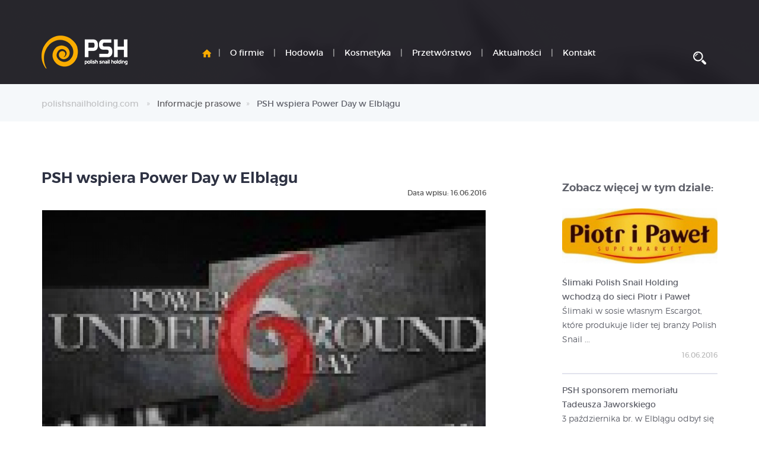

--- FILE ---
content_type: text/html; charset=utf-8
request_url: https://polishsnailholding.com/informacje-prasowe,ac155/psh-wspiera-power-day-w-elblagu,44
body_size: 8422
content:

<!DOCTYPE html>
<html lang="pl">
<head>
	<title>Psh wspiera power day w elblągu</title>
		<meta name="description" content="Mocna impreza w Elblągu. Tym razem znany klub Underground Gym&amp;Fitness gościł &bdquo;siłaczy&rdquo;, którzy zmierzyli się w konkurencji wyciskania sztangi leżąc (bench press), oraz martwym ciągu (deadlift). Zawody zgromadziły kilkunastu najlepszyc...">
		<meta charset="utf-8">
	<meta name="viewport" content="width=device-width, initial-scale=1">
		<meta property="og:image" content="https://polishsnailholding.com/files/gallery/1/5083-zdjecie-glowne-44-psh-wspiera-power-day-w-elblagu-6.jpg?1466081986">
			<meta property="og:description" content="Mocna impreza w Elblągu. Tym razem znany klub Underground Gym&amp;Fitness gościł &bdquo;siłaczy&rdquo;, którzy zmierzyli się w konkurencji wyciskania sztangi leżąc (bench press), oraz martwym ciągu (deadlift). Zawody zgromadziły kilkunastu najlepszyc...">
	<meta property="og:title" content="PSH wspiera Power Day w Elblągu">
	<meta property="og:url" content="https://polishsnailholding.com/informacje-prasowe,ac155/psh-wspiera-power-day-w-elblagu,44">
		<meta property="og:type" content="article">
		
	<link rel="icon" type="image/png" href="/files/layout/favicon.png">

		<link type="text/css" rel="stylesheet" href="https://polishsnailholding.com/assets/css/../admin/vendor/bootstrap/css/bootstrap.min.css?1436306400" />

		<link type="text/css" rel="stylesheet" href="https://polishsnailholding.com/assets/css/../admin/vendor/plugins/jqueryupload/plugins/blueimp/css/blueimp-gallery.min.css?1597121280" />

		<link type="text/css" rel="stylesheet" href="https://polishsnailholding.com/assets/css/../admin/fonts/font-awesome/css/font-awesome.min.css?1436306400" />

		<link type="text/css" rel="stylesheet" href="https://polishsnailholding.com/assets/css/../admin/vendor/plugins/bootstrap-datepicker-master/css/datepicker.css?1436306400" />

		<link type="text/css" rel="stylesheet" href="https://polishsnailholding.com/assets/css/../admin/vendor/plugins/timepicker/bootstrap-timepicker.min.css?1436306400" />
	<link type="text/css" rel="stylesheet" href="https://polishsnailholding.com/assets/css/../admin/vendor/plugins/chosen/chosen.min.css?1436306400" />
	<link type="text/css" rel="stylesheet" href="https://polishsnailholding.com/assets/css/../admin/vendor/plugins/hover/css/hover-min.css?1436306400" />
	<link type="text/css" rel="stylesheet" href="https://polishsnailholding.com/assets/css/../admin/vendor/plugins/smartmenus/addons/bootstrap/jquery.smartmenus.bootstrap.css?1436306400" />
	<link type="text/css" rel="stylesheet" href="https://polishsnailholding.com/assets/css/flexslider.css?1436306400" />
	<link type="text/css" rel="stylesheet" href="https://polishsnailholding.com/assets/css/colorbox/cbox.css?1436306400" />

	
		<link type="text/css" rel="stylesheet" href="https://polishsnailholding.com/assets/css/style.css?1598935740" />

	

		<script type="text/javascript" src="https://polishsnailholding.com/assets/js/jquery-2.1.4.min.js?1455058800"></script>

		<script async="async" type="text/javascript" src="https://polishsnailholding.com/assets/js/../admin/vendor/plugins/jquery-ui/jquery-ui.min.js?1436306400"></script>

	
</head>
<body class="podstrona">

	<div id="fb-root"></div>
<script>(function(d, s, id) {
  var js, fjs = d.getElementsByTagName(s)[0];
  if (d.getElementById(id)) return;
  js = d.createElement(s); js.id = id;
  js.src = "//connect.facebook.net/pl_PL/sdk.js#xfbml=1&version=v2.0";
  fjs.parentNode.insertBefore(js, fjs);
}(document, 'script', 'facebook-jssdk'));</script>

<script>
		  (function(i,s,o,g,r,a,m){i['GoogleAnalyticsObject']=r;i[r]=i[r]||function(){
		  (i[r].q=i[r].q||[]).push(arguments)},i[r].l=1*new Date();a=s.createElement(o),
		  m=s.getElementsByTagName(o)[0];a.async=1;a.src=g;m.parentNode.insertBefore(a,m)
		  })(window,document,'script','//www.google-analytics.com/analytics.js','ga');

		  ga('create', 'UA-120580159-1', 'auto');
		  ga('send', 'pageview');

		</script>

	<header class="container-fluid head">
		
		<div class="row">
			<nav class="menu navbar navbar-fixed-top" role="navigation">
	<div class="container ">
		<div class="navbar-header el_w">
	      	
	      	<a class="navbar-brand " href="https://polishsnailholding.com/"><img alt="polishsnailholding.com" class="img-responsive" title="polishsnailholding.com" src="https://polishsnailholding.com/assets/img/../../files/layout/logo.png?1465336800" /></a>
	      	
	        
	      	<button type="button" class="navbar-toggle" data-toggle="collapse" data-target=".navbar-collapse">
		      <span class="sr-only">Toggle navigation</span>
		      <span class="icon-bar"></span>
		      <span class="icon-bar smaller"></span>
		      <span class="icon-bar"></span>
		    </button>

		    <div class="dropdown pull-right el_w s visible-xs visible-sm visible-md">
	        	<a href="#" class="dropdown-toggle navbar-toggle ser" data-toggle="dropdown" role="button" aria-expanded="false">
	          		<img src="https://polishsnailholding.com/assets/img/layout/ico-search.png?1436306400" alt="" />
	        	</a>
		        <ul class="dropdown-menu dropdown-menu-right" role="menu">
		            <li class="search">
		            	<div class="search-tab">
							<form action="https://polishsnailholding.com/wyszukaj" accept-charset="utf-8" method="post">
								<div class="row">
									<div class="col-xs-9 col-lg-10" style="padding-right: 0;">
										<input placeholder="wpisz szukaną frazę" type="search" name="search_str" value="" id="form_search_str" />
									</div>
									<div class="col-xs-3 col-lg-2" style="padding-left: 0;">
										<button type="submit" name="search"><i class="fa fa-search"></i></button>
									</div>
								</div>
							</form>
						</div>
					</li>
		        </ul>
	        </div>
		    

	    </div>

		<div class="mmenu">
			
	        
			<div class="dropdown pull-right el_w" id="menu2" style="display: none">
				<button class="btn btn-default dropdown-toggle" type="button" id="dropdownMenu1" data-toggle="dropdown" aria-expanded="true">
				    <span class="icon-bar"></span>
				        <span class="icon-bar"></span>
				        <span class="icon-bar"></span>
				</button>
				 
			  	<ul class="dropdown-menu" role="menu" aria-labelledby="dropdownMenu1">
			    
			  	</ul>
			</div>
			

	        <div class="navbar-collapse collapse">
				<ul class="nav navbar-nav" id="menu">
					<li><a class="master m-0" href="https://polishsnailholding.com/"><span class="text"><img src="https://polishsnailholding.com/assets/img/psh/ico-home.png?1465336800" alt="" /> <span class="visible-xs">Strona główna</span></span><span class="divider">|</span></a></li>
														<li>
						<a class="master m1" href="https://polishsnailholding.com/o-firmie/polish-snail-holding"><span class="text">O firmie</span> <span class="divider">|</span></a>
						

										</li>
					
														<li>
						<a class="master m2" href="https://polishsnailholding.com/hodowla"><span class="text">Hodowla</span> <span class="divider">|</span></a>
						

										</li>
					
														<li>
						<a class="master m3" href="https://polishsnailholding.com/kosmetyka/filtrat-sluzu-slimaka"><span class="text">Kosmetyka</span> <span class="divider">|</span></a>
						

										</li>
					
														<li>
						<a class="master m4" href="https://polishsnailholding.com/przetworstwo/branza-spozywcza"><span class="text">Przetwórstwo</span> <span class="divider">|</span></a>
						

										</li>
					
														<li>
						<a class="master m5" href="https://polishsnailholding.com/informacje"><span class="text">Aktualności</span> <span class="divider">|</span></a>
						

										</li>
					
														<li>
						<a class="master m6" href="https://polishsnailholding.com/o-firmie/kontakt-z-nami"><span class="text">Kontakt</span> <span class="divider">|</span></a>
						

										</li>
					
									
					
				</ul>
			</div>
			<div class="dropdown pull-right el_w s visible-lg">
	        	<a href="#" class="dropdown-toggle navbar-toggle ser" data-toggle="dropdown" role="button" aria-expanded="false">
	          		<img src="https://polishsnailholding.com/assets/img/layout/ico-search.png?1436306400" alt="" />
	        	</a>
		        <ul class="dropdown-menu dropdown-menu-right" role="menu">
		            <li class="search">
		            	<div class="search-tab">
							<form action="https://polishsnailholding.com/wyszukaj" accept-charset="utf-8" method="post">
								<div class="row">
									<div class="col-xs-9 col-lg-10" style="padding-right: 0;">
										<input placeholder="wpisz szukaną frazę" type="search" name="search_str" value="" id="form_search_str" />
									</div>
									<div class="col-xs-3 col-lg-2" style="padding-left: 0;">
										<button type="submit" name="search"><i class="fa fa-search"></i></button>
									</div>
								</div>
							</form>
						</div>
					</li>
		        </ul>
	        </div>
	       	

			<div class="clearfix"></div>
		</div>
		<div class="clearfix"></div>
	</div>
</nav>

<script>
$(document).ready(function(){
	/*$("#menu_trigger").click(function(){
		$('#menu').slideToggle();
	});*/
	var el_w = 0;
	var menu_show = false;
	$.each($('.el_w'), function(key, value) {
		//console.log($(this).width() + ' '+ $(value).attr('class'));
		el_w += $(this).width();
		//console.log(menu_width);
	});

	//console.log('dlugosc el '+el_w);

	function menu_width()
	{
		var menu = $('#menu>li');
		var menu_width = 0;
		$.each(menu, function(key, value) {
			//console.log($(this).width() + ' ' + $(value).width(true));
			//if($)
			$(this).attr('data-w', ($(this).width()+5));
			//console.log(menu_width);
		});
		//console.log(menu_width);
		//return menu_width;
	}

	function showMenu(){	
		//console.log(el_w);
		el_w = 0;
		$.each($('.el_w'), function(key, value) {
			//console.log($(this).width() + ' '+ $(value).attr('class'));
			if($(value).attr('class') == 'navbar-header el_w' && $(this).width() < 215)
				el_w += 215;
			else
				el_w += $(this).width();
			//console.log(menu_width);
		});

		var menu_width = $('.mmenu').width()-el_w;
		//console.log(menu_width + ' menu ' + $('.mmenu').width() + ' el_w '+ el_w + 'navbar '+ $('.navbar-collapse').width());
		if(window.innerWidth < 1200)
		{
			//console.log('okno '+window.innerWidth);
			var el_move = $('#menu2>ul>li');
			if(el_move.length > 0)
			{
				//console.log(el_move);
				$('#menu').prepend(el_move);
			}
			/*else
			{
				$('#menu').append($('#menu2>ul>li'));
			}*/
		}
		else if( (menu_width < ($('.navbar-collapse').width()+20) )) {
			//console.log(window.innerWidth);
			var el_move = $('#menu>li:last');
			//$(el_move).attr('data-w', $(el_move).width()+10);
			$('#menu2>ul').prepend(el_move);
			//$('#menu2>ul>li:first>a').attr('data-hover-h', $('#menu2>ul>li:first>a').attr('data-hover'));
			//$('#menu2>ul>li:first>a').removeAttr('data-hover');
			if(($('.mmenu').width()-el_w) < ($('.navbar-collapse').width()+20))
			{
				showMenu();
			}

		} else {
			if($('#menu2>ul>li').length > 0)
			{
				//console.log(' ilosc '+$('#menu2 ul li').length);
				var el_t_move = $('#menu2>ul>li:first');

				if((menu_width - $(el_t_move).attr('data-w')) > ($('.navbar-collapse').width()+20))
				{
					//$(el_t_move).attr('data-hover', $(el_t_move).attr('data-hover-h'));
					$('#menu').append($(el_t_move));
					//console.log(menu_show);

					if(($('.mmenu').width()-$('#menu2>ul>li:first')) < ($('.navbar-collapse').width()+20))
						showMenu();	
				}
			}
			else
			{
				//console.log('test3 - ' + menu_show);

				if(menu_show === true)
				{
					$('#menu2').hide();
					menu_show = false;
				}
			}
		}

		
		if(($('#menu2>ul>li').length > 0) && menu_show === false)
		{
			$('#menu2').show();
			menu_show = true;
			showMenu();
		}
		
	}
	//menu_width();
	//showMenu();
	//$(window).resize(showMenu);

	

	function menu_bg()
	{
		if($(window).scrollTop() >= 100)
		{
			if(!$('.head .menu').hasClass('bg'))
				$('.head .menu').addClass('bg');
		}
		else
		{
			$('.head .menu').removeClass('bg');
		}
	}

	menu_bg();

	$(window).scroll(function() {
		menu_bg();
	});

});
</script>
					</div>
		
		<div class="row">
			<div class="container top">	
				
				
			</div>
			
			

		</div>
	</header>
			<div class="container-fluid content">
		<div class="row">
		<div class="col-xs-12 bread">
	<div class="container">
		<div class="row">
	
		<ol class="breadcrumb">
			<li itemscope itemtype="http://data-vocabulary.org/Breadcrumb" class="home-bread"><a itemprop="url" title="polishsnailholding.com" href="https://polishsnailholding.com/"><span itemprop="title">polishsnailholding.com</span></a></li>
				<li itemscope itemtype="http://data-vocabulary.org/Breadcrumb"><a itemprop="url" title="Informacje prasowe" href="https://polishsnailholding.com/informacje-prasowe,ac155"><span itemprop="title">Informacje prasowe</span></a></li><li class="active" title="PSH wspiera Power Day w Elblągu">PSH wspiera Power Day w Elblągu</li></ol>
		</div>
	</div>
</div>

<div class="container articles">
	
	<div class="row article-view">
			
		
		<div class="col-xs-12 col-md-9 col-lg-8 left-side">
			<div class="row">
				<div class="col-xs-12 col-md-12">
					<h1 class="header">
						PSH wspiera Power Day w Elblągu
											</h1>
					<div class="date pull-right">Data wpisu: 16.06.2016</div>
					<div class="clearfix"></div>
				</div>
				<div class="col-xs-12 col-md-12">
					<div class="photo"><img src="https://polishsnailholding.com/files/gallery/1/5083-zdjecie-glowne-44-psh-wspiera-power-day-w-elblagu-6.jpg?1466081986" alt="Zdjęcie główne #44 - PSH wspiera Power Day w Elblągu" class="img-responsive" ></div>
										<div class="clearfix"></div>
				</div>
				<div class="col-xs-12 col-md-12 content">
										<div class="desc"><p>Mocna impreza w Elblągu. Tym razem znany klub Underground Gym&amp;Fitness gościł &bdquo;siłaczy&rdquo;, którzy zmierzyli się w konkurencji wyciskania sztangi leżąc (bench press), oraz martwym ciągu (deadlift). Zawody zgromadziły kilkunastu najlepszych zawodników z całej Polski. Imprezę wspiera firma Polish Snail Holding.</p>

<p>&nbsp;Underground Power Day VI to już szósta edycja imprezy sportowej odbywającej się w klubie prowadzonym przez Grzegorza Wierzbickiego, znanego kulturystę,&nbsp; na przełomie niespełna trzech lat.</p>

<p>Szósta edycja zawodów odbyła się w zeszłą sobotę. Uczestnicy wydarzenia, nie tylko oglądali zawodników w akcji, ale również odbyły się spotkania z Justyną Soją &ndash; znaną dietetyczką, instruktorką kulturystyki i trenerką personalną. W przerwie zawodów można było również posłuchać wykładu Bartłomieja Borowieckiego na temat &quot;Trening bez urazów to Twoje zwycięstwo&quot;.</p>

<p>Same zawody podzielone były również na poszczególne kategorie, startowały bowiem również kobiety oraz juniorzy. Najwięcej emocji wzbudziły oczywiście zmagania seniorów.</p>

<p>Polish Snail Holding, lider na rynku produktów spożywczych na bazie mięsa ślimaków (mięso ślimaków w puszkach pod marką PSH) od lat wspiera kulturystę Grzegorza Wierzbickiego i jego karierę sportową. Sportowiec zaś docenia mięso ślimaków.</p>

<p>- Włączam to mięso do swojej diety, szczególnie przed występami w zawodach. Duża ilość białka oraz znikoma ilość tłuszczy powoduje, że to po prostu idealny składnik naszej diety. Ponadto mięso ślimaków to świetne urozmaicenie dla drobiu czy jajek. Ja po prostu je bardzo lubię &ndash; mówi Grzegorz Wierzbicki.</p>

<p>Również czołowe zawodniczki fitness sylwetkowego, trenerki i dietetyczki &ndash; Justyna Soja oraz Klaudia Ziółkowska zachwalają walory i parametry mięsa ślimaków, jako świetne rozwiązanie dla osób, które dbają o swoją sylwetkę i zdrowe odżywianie się.</p>

<p>- Rewelacyjny wprost produkt jeśli chodzi o zastosowanie we wszelkiego rodzaju dietach redukcyjnych wagi ciała oraz budowy masy mięśniowej. Nie jest to kurczak czy ryby, więc świetnie też urozmaica dietę każdego sportowca &ndash; mówi Justyna Soja.</p>

<p>- Praktycznie nie ma żadnej alternatywy dla mięsa ślimaków, jeśli chodzi o tak znikomą zawartość tłuszczu, cukrów i bogactwo białka. Warto jeść ślimaki, dla naszego zdrowia. To wspaniałe danie dla każdego sportowca oraz dla osób dbających o zdrowe o zdrowe odżywianie się &ndash; przekonuje Klaudia Ziółkowska.</p>

<p>Polish Snail Holding, zgodnie ze swoją filozofią działania, wspiera wydarzenia sportowe i społeczne, które zmierzają do propagowania zdrowego stylu życia.</p>

<p>- Jesteśmy dumni, że możemy wspierać Grzegorza Wierzbickiego, nie tylko w jego wspaniałej karierze sportowej, ale również w wydarzeniach sportowych, które on organizuje &ndash; mówi Damian Gajewski, prezes spółki Polish Snail Holding. &ndash; Przy tej okazji możemy także propagować zdrowy styl życia oraz żywienia, którego nieodłączną częścią są niezwykle wprost walory mięsa ślimaków.</p>

<p>Ślimaki są tańsze niż wołowina i zawierają więcej białka niż to mięso. Jeżeli chodzi o wartości odżywcze, to w 100 g mięsa ślimaczego mieści się: 25 g białka, 2 g tłuszczów i tylko 50 mg cholesterolu. Dla porównania w wołowinie jest 18,7 g białka, 66 mg cholesterolu i aż 17,1 g tłuszczu.</p>

<p>- Poza tym chude mięso ślimaków zawiera też sporo wapnia, potasu, magnezu, miedzi, cynku i selenu. Jeszcze jedna ważna rzecz &ndash; mięso ślimaka nie zawiera zanieczyszczeń. Mięczaki te są bardzo wybredne jeżeli chodzi o wybór &bdquo;stołówki &bdquo; i żerują tylko w miejscach wolnych od zanieczyszczeń &ndash; mówi Damian Gajewski, prezes firmy Polish Snail Holding, lider w dostarczaniu gotowych do spożycia dań z mięsa ślimaka w puszkach.</p>

<p>W mięsie tych mięczaków znajduje się mała ilość tłuszczów, a zdecydowana większość z nich jest nienasycona. Potrawy ze ślimaków mogą również uzupełnić naszą dietę w tak niezbędne do prawidłowego funkcjonowania organizmu sole mineralne jak wapń, miedź, magnez, potas i selen.</p>

<p><strong>Polish Snail Holding</strong></p>

<p>Polish Snail Holding jako jedyna firma w Polsce oferuje hodowcom ślimaki w pełni spełniające wszystkie wymogi przetwórni i produktów PSH, pod względem jakości mięsa, kalibracji, wielkości i gramatury. Materiał zarodowy gwarantuje najlepsze wyniki w reprodukcji.</p>

<p>PSH Polish Snail Holding jest jedyną spółką w Polsce zajmującą się kompleksowo hodowlą, szkoleniami z zakresu chowu i hodowli ślimaka, opieką nad grupami hodowlanymi, koordynacją, badaniami naukowymi, handlem oraz przetwórstwem ślimaka Helix aspersa maxima.</p>

<p>Opracowanie własnej, nowoczesnej technologii uboju i obróbki mięsa a także jego puszkowania, stały dostęp do najwyższej jakości, hodowanych ekologicznie ślimaków z setek hodowli partnerskich w Polsce i za granicą, pozwala oferować odbiorcom najwyższej jakości towar przez cały rok.</p>

<p>&nbsp;</p>

<p><strong>Polish Snail Holding</strong><br />
ul. Stanisława Sulimy 1, 82-300 Elbląg<br />
email:biuroprasowe@polishsnailholding.com,<br />
www.polishsnailholding.com</p>
</div>
					<div class="row art-info">
						<div class="col-xs-12 col-sm-6 author">
							<p>Autor wpisu: <strong>Polish Snail Holding</strong></p>
						</div>
						<div class="col-xs-12 col-sm-6 tags">
												</div>
					</div>
					
					<div class="socials">
						<div class="fb-like" data-href="https://polishsnailholding.com/informacje-prasowe,ac155/psh-wspiera-power-day-w-elblagu,44" data-layout="standard" data-action="like" data-show-faces="false" data-share="true"></div>
					</div>
					
					
					
					<div class="clearfix"></div>
				</div>
								<div class="col-xs-12">
					
					<div class="row article-nav">
						<div class="col-xs-12 col-sm-6">
													<a class="row article-prev" title="poprzedni artykuł" href="https://polishsnailholding.com/informacje-prasowe,ac155/sluz-slimakow-to-rewolucja-na-rynku-kosmetykow-w-polsce,43">
								<span class="col-xs-1 nav-el">&lsaquo;</span>
								<span class="col-xs-11 col-sm-10 txt">Śluz ślimaków to rewolucja na rynku kosmetyków w Polsce</span>
								<span class="clearfix"></span></a> 
												</div>
						<div class="col-xs-12 col-sm-6">
													<a class="row article-next" title="następny artykuł" href="https://polishsnailholding.com/informacje-prasowe,ac155/psh-sponsorem-memorialu-tadeusza-jaworskiego,45">
							<span class="col-xs-11 col-sm-10 col-sm-offset-1 txt">PSH sponsorem memoriału Tadeusza Jaworskiego</span> 
							<span class="col-xs-1 nav-el">&rsaquo;</span>
							<span class="clearfix"></span></a>
												</div>
						<div class="clearfix"></div>
					</div>
					
				</div>
				<div class="col-xs-12 col-md-12">
					
				</div>
			</div>
		</div>
		<div class="col-xs-12 col-md-3 col-lg-offset-1 right-side">
		
				<div class="modul latest-news">
			<h1 class="header"><span>Zobacz więcej w tym dziale:</span></h1>
			<ul>
																				<li class="item-1">
                	<a class="title" title="Ślimaki Polish Snail Holding wchodzą do sieci Piotr i Paweł" href="https://polishsnailholding.com/informacje-prasowe,ac155/slimaki-polish-snail-holding-wchodza-do-sieci-piotr-i-pawel,17"><img src="https://polishsnailholding.com/files/gallery/1/5035-zdjecie-glowne-17-slimaki-polish-snail-holding-wchodza-do-sieci-piotr-i-pawel-2.jpg?1466077644" alt="Zdjęcie główne #17 - Ślimaki Polish Snail Holding wchodzą do sieci Piotr i Paweł" class="img-responsive" >Ślimaki Polish Snail Holding wchodzą do sieci Piotr i Paweł<span>Ślimaki w sosie własnym Escargot, które produkuje lider tej branży Polish Snail ...</span></a>
                	<div class="info row">
                		<div class="col-xs-12">
                			<div class="date pull-right">16.06.2016</div>
                			<div class="clearfix"></div>
                		</div>
                		<div class="clearfix"></div>
                	</div>
                </li>
																				<li class="item-2">
                	<a class="title" title="PSH sponsorem memoriału Tadeusza Jaworskiego" href="https://polishsnailholding.com/informacje-prasowe,ac155/psh-sponsorem-memorialu-tadeusza-jaworskiego,45">PSH sponsorem memoriału Tadeusza Jaworskiego<span>3 października br. w Elblągu odbył się Memoriał im. Tadeusza Jaworskiego w Zapas...</span></a>
                	<div class="info row">
                		<div class="col-xs-12">
                			<div class="date pull-right">16.06.2016</div>
                			<div class="clearfix"></div>
                		</div>
                		<div class="clearfix"></div>
                	</div>
                </li>
																				<li class="item-3">
                	<a class="title" title="Duże straty w rolnictwie. Odbiło się to również na hodowli ślimaków" href="https://polishsnailholding.com/informacje-prasowe,ac155/duze-straty-w-rolnictwie-odbilo-sie-to-rowniez-na-hodowli-slimakow,48">Duże straty w rolnictwie. Odbiło się to również na hodowli ś...<span>Rolnicy w całej Polsce zanotowali w tym roku spore straty w wyniku suszy. Podobn...</span></a>
                	<div class="info row">
                		<div class="col-xs-12">
                			<div class="date pull-right">16.06.2016</div>
                			<div class="clearfix"></div>
                		</div>
                		<div class="clearfix"></div>
                	</div>
                </li>
																				<li class="item-4">
                	<a class="title" title="Komunikat prasowy. Polish Snail Holding uruchomiło spółkę w Republice Południowej Afryki" href="https://polishsnailholding.com/informacje-prasowe,ac155/komunikat-prasowy-polish-snail-holding-uruchomilo-spolke-w-republice-poludniowej-afryki,25">Komunikat prasowy. Polish Snail Holding uruchomiło spółkę w ...<span>Polish Snail Holding uruchomiło spółkę celową w Republice Południowej Afryki. Sp...</span></a>
                	<div class="info row">
                		<div class="col-xs-12">
                			<div class="date pull-right">16.06.2016</div>
                			<div class="clearfix"></div>
                		</div>
                		<div class="clearfix"></div>
                	</div>
                </li>
																				<li class="item-5">
                	<a class="title" title="PSH z Gościu Niedzielnym" href="https://polishsnailholding.com/informacje-prasowe,ac155/psh-z-gosciu-niedzielnym,52">PSH z Gościu Niedzielnym<span>PSH z Gościu Niedzielnym. Tekst publikacji w galerii poniżej.
</span></a>
                	<div class="info row">
                		<div class="col-xs-12">
                			<div class="date pull-right">16.06.2016</div>
                			<div class="clearfix"></div>
                		</div>
                		<div class="clearfix"></div>
                	</div>
                </li>
																				<li class="item-6">
                	<a class="title" title="Polish Snail Holding skupił wszystkie zakontraktowane ślimaki" href="https://polishsnailholding.com/informacje-prasowe,ac155/polish-snail-holding-skupil-wszystkie-zakontraktowane-slimaki,30">Polish Snail Holding skupił wszystkie zakontraktowane ślimak...<span>Polish Snail Holding, lider w produkcji gotowego do spożycia mięsa ślimaka w Pol...</span></a>
                	<div class="info row">
                		<div class="col-xs-12">
                			<div class="date pull-right">16.06.2016</div>
                			<div class="clearfix"></div>
                		</div>
                		<div class="clearfix"></div>
                	</div>
                </li>
						</ul>
			
		</div>
		
				</div>
	</div>
</div>


<script type="text/javascript">
	jQuery(document).ready(function() {
		$('.article-view .left .content p:nth-child(3)').after($('.article-view .left .content .ban'));
	});
</script>
		</div>
	</div>
		<div class="container-fluid footer">
		
		<div class="row footer2">
			<div class="container-fluid">
				<div class="row mapa">
<div class="container">
<div class="row">
<div class="col-xs-12 hidden-xs col-sm-4 col-md-4 col-lg-4">
<p><img alt="" src="/fileman/Uploads/logo-psh.png" /></p>

<p>Polish Snail Holding<br />
D.Gajewski i Wspólnicy</p>

<p>82-300 Elbląg<br />
ul. Stanisława Sulimy 1</p>

<p>info@polishsnailholding.com</p>
</div>

<div class="col-xs-12 hidden-xs col-sm-4 col-md-3 col-lg-2">
<h3>Spożywcze</h3>

<ul>
	<li><a href="/produkty-spozywcze/puszka-z-miesem-slimaczym">Puszka z mięsem ślimaczym</a></li>
	<li><a href="/produkty-spozywcze/inne-produkty">Inne produkty</a></li>
	<li><a href="/produkty-spozywcze/kup-on-line">Kup on-line</a></li>
	<li><a href="/aktualnosci-produkty-spozywcze,ac160">Aktualności</a></li>
	<li><a href="/kuchnia-slimaka,ac158">Kuchnia ślimaka</a></li>
</ul>
</div>

<div class="col-xs-12 hidden-xs col-sm-4 col-md-3 col-lg-2">
<h3>Hodowla</h3>

<ul>
	<li><a href="/hodowla/zostan-hodowca">Zostań hodowcą</a></li>
	<li><strong><a href="/hodowla/zaloguj-sie-do-strefy-hodowcy">Zaloguj do strefy hodowcy</a></strong></li>
	<li><a href="/hodowla/siec-hodowli-partnerskich">Sieć hodowli</a></li>
	<li><a href="/aktualnosci-hodowla,ac159">Aktualności</a></li>
	<li><a href="/hodowla-slimaka,ac157">Blog</a></li>
</ul>
</div>

<div class="col-xs-12 hidden-xs col-sm-4 col-md-3 col-lg-2">
<h3>Kosmetyki</h3>

<ul>
	<li><a href="/kosmetyki/kremy">Kremy</a></li>
	<li><a href="/kosmetyki/sluz-slimaka">Śluz ślimaka</a></li>
	<li><a href="/kosmetyki/kup-on-line">Kup on-line</a></li>
	<li><a href="/aktualnosci-kosmetyki,ac161">Aktualności</a></li>
</ul>
</div>

<div class="col-xs-12 col-sm-4 col-md-3 col-lg-2">
<h3>Social media</h3>
<a href="https://www.facebook.com/pages/PSH-Polish-Snail-Holding/306849549354489"><img src="/assets/img/psh/ico-fb.png" style="margin-right: 10px;" /></a> <a href="https://twitter.com/polsnailholding"><img src="/assets/img/psh/ico-tw.png" style="margin-right: 10px;" /></a> <a href="https://www.youtube.com/channel/UCQ2RbunkCVYaUY8KDKCfcXg"><img src="/assets/img/psh/ico-yt.png" style="margin-right: 10px;" /></a></div>
</div>
</div>
</div>

<center>
<p><a href="https://polishsnailholding.com/aktualnosci-firma,ac99/opracowanie-innowacyjnego-zelu-dermo-ochronnego-opartego-o-aktywne-substancje-sluzu-ze-slimaka,184"><img alt="" src="/fileman/Uploads/images/stopka.png" style="border-width: 1px; border-style: solid;" /></a></p>
</center>

				<div class="container">
					<div class="row">
						<div class="col-xs-12">
							<p class="text-right">Projekt i wykonanie <a href="https://soluma.pl">Soluma</a> | <a href="https://polishsnailholding.com/mapa-strony">Mapa strony</a></p>
						</div>
					</div>
				</div>
			</div>
		</div>
			
	</div>

		<script type="text/javascript" src="https://polishsnailholding.com/assets/js/../admin/vendor/bootstrap/js/bootstrap.min.js?1436306400"></script>

		<script type="text/javascript" src="https://polishsnailholding.com/assets/js/../admin/vendor/plugins/chosen/chosen.jquery.min.js?1436306400"></script>

		<script type="text/javascript" src="https://polishsnailholding.com/assets/js/../admin/vendor/plugins/smartmenus/jquery.smartmenus.min.js?1436306400"></script>

		<script type="text/javascript" src="https://polishsnailholding.com/assets/js/../admin/vendor/plugins/smartmenus/addons/bootstrap/jquery.smartmenus.bootstrap.js?1436306400"></script>

		<script type="text/javascript" src="https://polishsnailholding.com/assets/js/jquery.flexslider-min.js?1436306400"></script>

		<script type="text/javascript" src="https://polishsnailholding.com/assets/js/jquery.colorbox-min.js?1436306400"></script>

		<script type="text/javascript" src="https://polishsnailholding.com/assets/js/application.js?1509577200"></script>


	<!-- blueimp Gallery script -->
		<script async="async" type="text/javascript" src="https://blueimp.github.io/Gallery/js/jquery.blueimp-gallery.min.js"></script>

	<script>
		var lnk = document.getElementById('links');
		if(lnk)
		{
			lnk.onclick = function (event) {
			    event = event || window.event;
			    var target = event.target || event.srcElement,
			        link = target.src ? target.parentNode : target,
			        options = {index: link, event: event},
			        links = this.getElementsByTagName('a');
			    var gallery = blueimp.Gallery(links, options);
			}
		}
		$(".chosen-select").chosen({
			disable_search: true,
		});

		$(function() {
			$('#main-menu').smartmenus({
				subMenusSubOffsetX: 1,
				subMenusSubOffsetY: -8
			});
		});

	</script>
	<div id="blueimp-gallery" class="blueimp-gallery blueimp-gallery-controls">
	    <div class="slides"></div>
	    <h3 class="title"></h3>
	    <a class="prev">‹</a>
	    <a class="next">›</a>
	    <a class="close">×</a>
	    <a class="play-pause"></a>
	    <ol class="indicator"></ol>
	</div>
	
			<div class="container alerts">
			<div class="row"></div>
		</div>
	
	 <div class="container">
	<div class="alert alert-warning no_ico" id="box_policies" style="top: 15px; font-size: 11px; margin-top: 15px; position: relative;">
		<button type="button" class="close" data-dismiss="alert">X</button>
		<strong>Ważne:</strong> Użytkowanie Witryny oznacza zgodę na wykorzystywanie plik&oacute;w cookie. Szczeg&oacute;łowe informacje w <a style="color: rgb(40, 90, 114)" href="https://polishsnailholding.com/polityka-prywatnosci">Polityce prywatności</a>.
	</div>
</div>
</body>
</html>

--- FILE ---
content_type: text/css
request_url: https://polishsnailholding.com/assets/css/style.css?1598935740
body_size: 9835
content:
@import url(https://fonts.googleapis.com/css?family=Lato:400,300,300italic,400italic,700,700italic|Playfair+Display:400,400italic,700,700italic&subset=latin,latin-ext);
@font-face {
  font-family: 'Montserrat100';
  src: url('../fonts/montserrat-hairline-webfont.eot');
  src: url('../fonts/montserrat-hairline-webfont.eot?#iefix') format('embedded-opentype'), url('../fonts/montserrat-hairline-webfont.woff2') format('woff2'), url('../fonts/montserrat-hairline-webfont.woff') format('woff'), url('../fonts/montserrat-hairline-webfont.ttf') format('truetype');
  font-weight: 100;
  font-style: normal;
}
@font-face {
  font-family: 'Montserrat200';
  src: url('../fonts/montserrat-ultralight-webfont.eot');
  src: url('../fonts/montserrat-ultralight-webfont.eot?#iefix') format('embedded-opentype'), url('../fonts/montserrat-ultralight-webfont.woff2') format('woff2'), url('../fonts/montserrat-ultralight-webfont.woff') format('woff'), url('../fonts/montserrat-ultralight-webfont.ttf') format('truetype');
  font-weight: 200;
  font-style: normal;
}
@font-face {
  font-family: 'Montserrat300';
  src: url('../fonts/montserrat-light-webfont.eot');
  src: url('../fonts/montserrat-light-webfont.eot?#iefix') format('embedded-opentype'), url('../fonts/montserrat-light-webfont.woff2') format('woff2'), url('../fonts/montserrat-light-webfont.woff') format('woff'), url('../fonts/montserrat-light-webfont.ttf') format('truetype');
  font-weight: 300;
  font-style: normal;
}
@font-face {
  font-family: 'Montserrat400';
  src: url('../fonts/montserrat-regular-webfont.eot');
  src: url('../fonts/montserrat-regular-webfont.eot?#iefix') format('embedded-opentype'), url('../fonts/montserrat-regular-webfont.woff2') format('woff2'), url('../fonts/montserrat-regular-webfont.woff') format('woff'), url('../fonts/montserrat-regular-webfont.ttf') format('truetype');
  font-weight: 400;
  font-style: normal;
}
@font-face {
  font-family: 'Montserrat500';
  src: url('../fonts/montserrat-semibold-webfont.eot');
  src: url('../fonts/montserrat-semibold-webfont.eot?#iefix') format('embedded-opentype'), url('../fonts/montserrat-semibold-webfont.woff2') format('woff2'), url('../fonts/montserrat-semibold-webfont.woff') format('woff'), url('../fonts/montserrat-semibold-webfont.ttf') format('truetype');
  font-weight: 500;
  font-style: normal;
}
@font-face {
  font-family: 'Montserrat600';
  src: url('../fonts/montserrat-bold-webfont.eot');
  src: url('../fonts/montserrat-bold-webfont.eot?#iefix') format('embedded-opentype'), url('../fonts/montserrat-bold-webfont.woff2') format('woff2'), url('../fonts/montserrat-bold-webfont.woff') format('woff'), url('../fonts/montserrat-bold-webfont.ttf') format('truetype');
  font-weight: 600;
  font-style: normal;
}
@font-face {
  font-family: 'Montserrat700';
  src: url('../fonts/montserrat-extrabold-webfont.eot');
  src: url('../fonts/montserrat-extrabold-webfont.eot?#iefix') format('embedded-opentype'), url('../fonts/montserrat-extrabold-webfont.woff2') format('woff2'), url('../fonts/montserrat-extrabold-webfont.woff') format('woff'), url('../fonts/montserrat-extrabold-webfont.ttf') format('truetype');
  font-weight: 700;
  font-style: normal;
}
@font-face {
  font-family: 'Montserrat800';
  src: url('../fonts/montserrat-black-webfont.eot');
  src: url('../fonts/montserrat-black-webfont.eot?#iefix') format('embedded-opentype'), url('../fonts/montserrat-black-webfont.woff2') format('woff2'), url('../fonts/montserrat-black-webfont.woff') format('woff'), url('../fonts/montserrat-black-webfont.ttf') format('truetype');
  font-weight: 800;
  font-style: normal;
}
html,
body {
  font-family: 'Montserrat400';
  color: #60626b;
  font-size: 18px;
}
h1 {
  margin-top: 0;
  padding: 0 0 5px 0;
  font-size: 40px;
  font-weight: bold;
  color: #2d3142;
  line-height: 1em;
  margin: 0 0 20px 0;
}
h3 {
  font-size: 22px;
  color: #818386;
  font-family: 'Montserrat400';
}
h1.header {
  margin: 0px 0 5px 0;
  color: #2d3142;
  font-weight: normal;
  font-family: 'Montserrat500';
  font-size: 25px;
  line-height: 1.3em;
}
h2 {
  color: #818386;
  font-family: 'Montserrat400';
  font-size: 30px;
  font-weight: normal;
  line-height: 1em;
  text-transform: none;
}
h2 a {
  color: #818386;
}
h2 a {
  color: #2d3142;
}
p {
  margin-bottom: 20px;
}
.left-side h1.header {
  margin-bottom: 25px;
  padding: 0;
}
.left-side h1.header span {
  display: block;
  color: #565656;
  font-size: 26px;
  font-weight: normal;
  font-family: 'Montserrat300';
  line-height: 30px;
}
.left-side h2 {
  margin-top: 0;
  font-weight: normal;
  font-family: 'Montserrat300';
  font-size: 24px;
}
.left-side img {
  border-radius: 0px;
}
strong,
b {
  font-weight: normal;
  font-family: 'Montserrat400';
}
img {
  max-width: 100%;
}
body {
  background: #fff;
  overflow-y: scroll !important;
}
body.home {
  background: url('../img/psh/bg-slider.png') top center scroll no-repeat;
}
@media (min-width: 768px) {
  body.home {
    background-attachment: fixed;
  }
}
.cCzerwony {
  color: ;
}
.navbar-nav {
  margin: 0;
}
@media only screen and (min-width: 768px) {
  .navbar-nav {
    float: left;
  }
}
.navbar-nav .caret {
  display: none;
}
.navbar-nav > li > a:hover .text {
  color: #e7e7e7;
}
.navbar-nav > li > a {
  padding-bottom: 10px;
  padding-top: 10px;
  color: #fff;
}
@media only screen and (min-width: 768px) {
  .navbar-nav > li > a {
    display: inline-block;
  }
}
.navbar-nav > li > a :focus {
  color: #fff;
}
.dropdown-menu {
  border-radius: 0;
}
.dropdown-menu a {
  color: #fff;
}
.btn-group {
  border-radius: 0;
}
.btn {
  border-radius: 0;
}
.btn-full {
  width: 100%;
}
.form-control {
  border-radius: 0;
}
.help-block {
  font-size: 0.9em;
  margin: 0;
}
.carousel-control {
  z-index: 1000;
}
.btn-ladny {
  border: 1px solid #e9e9e9;
  border-radius: 28px;
  display: inline-block;
  padding: 18px 30px;
  font-size: 14px;
  line-height: 24px;
  font-weight: normal;
  font-family: 'Montserrat400';
  transition: background 0.2s;
}
.btn-ladny:hover {
  color: #fff;
  background: ;
  transition: background 0.5s;
}
.alerts {
  position: fixed;
  top: 140px;
  width: 100%;
  z-index: 10000;
}
.img-wrap {
  height: 0;
  padding-bottom: 100%;
  overflow: hidden;
}
.btn.btn-primary {
  background-color: #2d3142;
  text-transform: uppercase;
  border-color: #2d3142;
  color: #fff;
}
a {
  color: #2d3142;
}
a:focus {
  outline: none;
}
a:hover {
  text-decoration: none;
  color: #565656;
}
hr {
  border-top-color: #bcbcbc;
  margin-top: 8px;
  margin-bottom: 8px;
}
.el_w.s {
  max-width: 200px;
}
.el_w.s .search-tab {
  margin: 0px 0 0 0;
  width: 100%;
  background: transparent;
}
.el_w.s form input {
  border: none;
  margin: 0;
  padding: 8px 10px 8px 30px;
  line-height: 49px;
  width: 100%;
  height: 49px;
  background: transparent;
  color: #626165;
  font-size: 14px;
}
.el_w.s form input:focus {
  border: none;
  outline: none;
}
.el_w.s form button {
  background: url('../img/soluma/ico-search-g.png') center no-repeat;
  border: none;
  color: #fff;
  margin: 0;
  font-size: 20px;
  line-height: 49px;
  width: 100%;
  height: 49px;
  padding: 1px 0;
}
.el_w.s form button:hover {
  background-image: url('../img/soluma/ico-search-r.png');
}
.head {
  margin-top: 85px;
}
.head .top-image {
  text-align: center;
  padding: 0;
  margin: 0 0 30px 0;
}
.head .top-image a {
  display: block;
}
.head .top-image a img {
  margin: 0 auto;
}
.head .menu {
  min-height: 140px;
  color: #fff;
  padding-top: 60px;
  padding-bottom: 25px;
  background: url('../img/psh/bg-slider.png') top center no-repeat;
}
.head .menu .navbar-brand {
  padding: 0 100px 0 15px;
  display: block;
  min-width: 140px;
  height: auto;
}
.head .menu .navbar-brand img {
  max-width: 200px;
}
.head .menu .nav .open>a,
.head .menu .nav .open>a:focus,
.head .menu .nav .open>a:hover {
  background-color: transparent;
  border: none;
}
.head .menu .nav>li>a:focus,
.head .menu .nav>li>a:hover,
.head .menu .dropdown-menu>li>a:focus,
.head .menu .dropdown-menu>li>a:hover {
  background: none;
}
.head .menu .navbar-collapse {
  float: left;
  padding: 0 10px;
  max-height: 100%;
}
.head .menu .navbar-toggle {
  background: transparent;
  margin-left: 15px;
  padding: 8px 3px 7px 3px;
  min-width: 40px;
  border: none;
}
.head .menu button.navbar-toggle {
  border: none;
  margin: 0px 15px 0 15px;
  border-left: 0px solid #565b61;
  background: transparent;
  border-radius: 0;
}
@media (min-width: 768px) {
  .head .menu button.navbar-toggle {
    margin-top: -10px;
  }
}
.head .menu .dropdown-menu {
  background: #fff;
  padding: 15px 0;
  border: 1px solid #e9e9e8;
  box-shadow: 0 0px 10px rgba(0,0,0,0.1);
}
.head .menu .dropdown-menu li a {
  text-align: left;
  height: auto;
  padding: 10px 26px;
}
.head .menu .dropdown-menu li a .text {
  padding: 0;
  color: #afafaf;
}
.head .menu .icon-bar {
  background-color: #fff;
  display: block;
  width: 27px;
  height: 3px;
  margin: 7px 5px;
}
.head .menu .icon-bar.smaller {
  width: 13px;
}
.head .menu .dropdown-toggle {
  margin: 0 10px;
  border-radius: 0;
  border-top: none;
  border-bottom: none;
  border-color: #565b61;
  color: #60626b;
  background: none;
  display: block;
  min-height: 40px;
}
.head .menu .dropdown.f .dropdown-toggle {
  background: #2d3142;
  color: #fff;
  margin-left: 0;
}
.head .menu .dropdown.f .dropdown-toggle .fa {
  font-size: 25px;
}
.head .menu .dropdown.s .dropdown-menu {
  padding: 3px 0;
  box-shadow: none;
  border: none;
  margin: 0;
}
.head .menu .dropdown.s .navbar-toggle {
  padding-top: 15px;
}
.head .menu .dropdown.s .search {
  width: 290px;
}
.head .menu .dropdown.s .search #form_search_str {
  color: #60626b;
}
.head .menu .dropdown.i p {
  margin: 0;
  padding: 0;
}
.head .menu #menu>li:last-child span.divider {
  display: none;
}
.head .menu #menu2 >.dropdown-toggle {
  margin-right: 0;
  border-right: none;
  border-left: none;
  background: transparent;
  padding-left: 5px;
  padding-right: 5px;
}
.head .menu #menu2 >.dropdown-menu .dropdown-toggle {
  margin: 0;
}
.head .menu #menu2 .divider {
  display: none;
}
.head .menu #menu2 .caret {
  display: none;
}
.head .menu a {
  color: #fff;
  font-size: 14px;
  font-weight: 400;
  line-height: 1em;
  text-align: center;
  height: auto;
  padding: 0px;
}
.head .menu a .text {
  padding: 10px 16px;
  margin-right: -4px;
  display: inline-block;
}
.head .menu a .sub-arrow {
  display: none;
}
.head .menu li a:hover .text,
.head .menu li a.active .text {
  background: transparent;
  color: #f8ab17;
}
.head .menu a.m0 {
  margin-right: 0;
}
.head .menu a.m0 .text {
  padding-top: 5px;
}
.head .menu .alternative {
  text-align: right;
  float: right;
  padding: 0;
}
.head .menu .fa-info-circle {
  font-size: 18px;
}
.head .menu .navbar-nav>li>a {
  display: block;
  padding-right: 0;
  margin: 0;
}
.head .menu .navbar-nav>li>a .divider {
  margin-left: 0px;
  color: #bcbcbc;
  display: none;
}
@media (min-width: 1200px) {
  .head .menu .navbar-nav>li>a .divider {
    display: inline-block;
  }
}
.head .menu .mmenu {
  margin: 12px 0 0 0;
}
.head .menu.bg {
  padding-top: 30px;
  transition: padding 0.6s;
  min-height: 110px;
}
@media (max-width: 1200px) {
  .navbar-header {
    float: none;
  }
  .navbar-left,
  .navbar-right {
    float: none !important;
  }
  .navbar-toggle {
    display: block;
  }
  .navbar-collapse {
    border-top: 1px solid transparent;
    box-shadow: inset 0 1px 0 rgba(255,255,255,0.1);
  }
  .navbar-fixed-top {
    top: 0;
    border-width: 0 0 1px;
  }
  .navbar-collapse.collapse {
    display: none !important;
  }
  .navbar-nav {
    float: none !important;
    margin-top: 7.5px;
  }
  .navbar-nav>li {
    float: none;
  }
  .navbar-nav>li>a {
    padding-top: 10px;
    padding-bottom: 10px;
  }
  .collapse.in {
    display: block !important;
  }
}
@media (max-width: 1199px) {
  .head {
    margin-top: 0;
  }
  .head .menu {
    position: relative;
    padding-bottom: 0;
    margin-bottom: 0;
    min-height: 110px;
    padding-top: 30px;
    border-bottom: none;
  }
  .head .menu a .text {
    padding-left: 60px;
  }
  .head .menu .navbar-header {
    margin-bottom: 30px;
  }
  .head .menu .navbar-brand {
    padding: 0 14px;
  }
  .head .menu .navbar-collapse {
    float: none;
    margin: 0px -30px 0px -30px;
    padding-top: 0;
    padding-bottom: 0;
  }
  .head .menu .navbar-collapse li {
    border-top: 1px solid #fff;
    background: #2d3142;
  }
  .head .menu .navbar-collapse li .dropdown-toggle {
    min-height: 34px;
  }
  .head .menu .navbar-collapse li .dropdown-toggle .text {
    display: block;
    color: #626165;
  }
  .head .menu .navbar-collapse li .dropdown-menu {
    background: #fff;
    padding: 0;
    border: none;
    box-shadow: none;
    float: none;
  }
  .head .menu .navbar-collapse li .dropdown-menu li {
    border-top: none;
    background: #fff;
  }
  .head .menu .navbar-collapse li .dropdown-menu a {
    color: #afafaf;
    padding: 10px 10px 10px 90px;
  }
  .head .menu .navbar-collapse li .dropdown-menu a:hover {
    background: #e2e3ed;
  }
  .head .menu .navbar-collapse li .dropdown-menu a:hover .text {
    background: #e2e3ed;
    opacity: 1;
  }
  .head .menu .navbar-collapse a {
    text-align: left;
  }
  .head .menu .navbar-collapse >ul>li:nth-last-child(1) {
    border-bottom: 1px solid #dddddd;
  }
  .head .menu .m-0 .text {
    padding-left: 22px;
  }
  .head .menu .m-0 .text img {
    margin-right: 18px;
  }
  .head .menu .m-0 .text .visible-xs {
    display: inline-block !important;
  }
  .head .menu #menu2 {
    display: none;
  }
  .content {
    margin-top: 0px !important;
  }
}
.container-fluid.footer {
  margin-bottom: 0px;
  border-top: 1px solid #f9fbfd;
  font-size: 14px;
}
.container-fluid.footer h3 {
  font-size: 27px;
  line-height: 54px;
  font-weight: 300;
  font-family: 'Playfair Display', serif;
  margin: 0;
  padding: 0;
}
.container-fluid.footer .rozwiazania {
  padding-top: 35px;
  padding-bottom: 35px;
}
.container-fluid.footer .rozwiazania h2 {
  font-weight: 500;
  padding-top: 0;
  padding-bottom: 0;
  line-height: 44px;
  border-top: none;
  font-family: 'Montserrat400';
  color: #2d3142;
  text-transform: uppercase;
  font-size: 36px;
  margin-top: 0;
}
.container-fluid.footer .rozwiazania .item {
  margin-top: 15px;
  margin-bottom: 15px;
}
.container-fluid.footer .rozwiazania .item img {
  display: block;
  margin: 0 18px 0 0;
  float: left;
}
.container-fluid.footer .rozwiazania .item .group {
  display: block;
  float: left;
  font-weight: normal;
  font-family: 'Montserrat300';
}
.container-fluid.footer .rozwiazania .item .group span {
  display: block;
  font-size: 18px;
  color: #818386;
  line-height: 1.3em;
}
.container-fluid.footer .rozwiazania .item .group span.cCzerwony {
  color: #2d3142;
}
.container-fluid.footer .rozwiazania .item .group .info {
  font-size: 30px;
  font-family: 'Montserrat200';
}
.container-fluid.footer .footer2 {
  padding-bottom: 0px;
  background: #f9fbfd;
}
.container-fluid.footer .footer2 .mapa {
  background: #f9fbfd;
  padding-top: 10px;
  padding-bottom: 20px;
  color: #60626b;
  text-align: center;
}
.container-fluid.footer .footer2 .mapa .col-sm-4 {
  margin-top: 10px;
}
.container-fluid.footer .footer2 .mapa h3 {
  font-size: 15px;
  font-weight: normal;
  font-family: 'Montserrat400';
  color: #2d3142;
  margin: 20px 0 15px 0;
  line-height: 1em;
}
.container-fluid.footer .footer2 .mapa ul {
  margin: 0;
  padding: 0;
}
.container-fluid.footer .footer2 .mapa ul li {
  margin: 0;
  padding: 0;
  list-style: none;
}
.container-fluid.footer .footer2 .mapa ul li a {
  color: #60626b;
  font-size: 14px;
  font-weight: normal;
  font-family: 'Montserrat300';
  padding: 8px 0;
  display: block;
}
.container-fluid.footer .footer2 .mapa ul li a:hover {
  color: #2d3142;
  opacity: 0.5;
}
.container-fluid.footer .footer2 .other {
  padding-top: 30px;
  padding-bottom: 30px;
  background: #626165;
  color: #bcbcbc;
  font-size: 12px;
}
.container-fluid.footer .footer2 .other p {
  margin: 0;
}
.container-fluid.footer .footer2 .other a {
  margin: 0 12px 0 0;
  font-size: 12px;
}
.container-fluid.footer .footer2 .other .ico {
  margin: 0 0 0 8px;
}
.container-fluid.footer .footer2 .other .map {
  text-align: left;
}
.container-fluid.footer .footer2 .other .map p {
  margin-top: 15px;
}
.container-fluid.footer .footer2 .other .map a {
  color: #bcbcbc;
}
.container-fluid.footer .footer2 .other .map a:hover {
  color: #2d3142;
}
.container-fluid.footer .footer2 .other .map img {
  border: 1px solid #959595;
  border-radius: 50%;
}
.container-fluid.footer .footer2 .other .map img:hover {
  background: #2d3142;
  border-color: #2d3142;
  opacity: 0.7;
}
.container-fluid.footer table {
  border: 0;
  width: 100%;
}
.container-fluid.footer table td {
  border: none;
}
@media (min-width: 768px) {
  .container-fluid.footer .footer2 .mapa {
    padding-top: 90px;
    padding-bottom: 100px;
    text-align: left;
  }
  .container-fluid.footer .footer2 .mapa .col-sm-4:nth-child(3n+4) {
    clear: both;
  }
  .container-fluid.footer .footer2 .other .map {
    text-align: right;
  }
  .container-fluid.footer .footer2 .other .map p {
    margin-top: 0;
  }
}
@media (min-width: 992px) {
  .container-fluid.footer .footer2 .mapa .col-sm-4:nth-child(3n+4) {
    clear: none;
  }
  .container-fluid.footer .footer2 .mapa .col-sm-4:nth-child(4n+5) {
    clear: both;
  }
}
@media (min-width: 1200px) {
  .container-fluid.footer .footer2 .mapa .col-sm-4:nth-child(4n+5) {
    clear: none;
  }
  .container-fluid.footer .footer2 .mapa .col-sm-4:nth-child(6n+7) {
    clear: both;
  }
}
.container-fluid.footer.no-border {
  border-top: none;
}
@media (max-width: 480px) {
  .container.footer h3 {
    margin-top: 30px;
  }
}
.row.content {
  min-height: 150px;
}
.modul {
  margin: 0 0 10px 0;
}
.modul h1 {
  font-size: 18px;
  min-height: 47px;
  padding-top: 5px;
  text-transform: none;
  font-weight: normal;
  color: #60626b;
  margin-top: 15px;
}
.modul h3 {
  border-bottom: 1px solid #e2e3ed;
  padding: 0 0 5px 0;
  margin: 0 0 10px 0;
}
.modul label {
  margin-right: 5px;
  font-weight: normal;
  font-size: 0.9em;
}
.modul ul {
  list-style: none;
  margin: 0;
  padding: 0;
}
.modul ul li {
  display: inline-block;
}
.modul.latest-news li {
  border-bottom: 2px solid #e2e3ed;
  margin-bottom: 15px;
  display: block;
  padding-bottom: 15px;
}
.modul.latest-news li a {
  color: #60626b;
  font-size: 14px;
  display: block;
  border-radius: 4px;
  line-height: 24px;
}
.modul.latest-news li a img {
  margin-bottom: 20px;
}
.modul.latest-news li a span {
  font-family: 'Montserrat300';
  display: block;
}
.modul.latest-news li a:hover {
  color: #2d3142;
}
.modul.latest-news li.item-1 a {
  color: ;
}
.modul.latest-news li.item-1 a span {
  color: #60626b;
}
.modul.latest-news li:last-child {
  border-bottom: none;
}
.modul.latest-news .info .date {
  background: none;
  color: #bcbcbc;
  font-weight: normal;
  padding-right: 0;
}
.modul.most-read h1.header {
  margin: 0 0 5px 0;
  border-top: 1px solid #dddddd;
  padding-top: 30px;
}
.modul.most-read h1.header span {
  font-size: 24px;
  font-weight: normal;
  font-family: 'Montserrat300';
}
.modul.most-read ul {
  margin: 0 -15px;
}
.modul.most-read ul li {
  border-bottom: none;
  padding-bottom: 0;
}
.modul.most-read ul li .photo-box {
  height: 150px;
  overflow: hidden;
  margin-bottom: 20px;
}
.categories-list {
  margin-top: 0px;
  margin-bottom: 100px;
}
.categories-list h1 {
  line-height: 1em;
}
.categories-list ul,
.categories-list .list-list {
  padding: 0 0 0 0px;
  list-style: none;
}
.categories-list ul li,
.categories-list ul .list-li,
.categories-list .list-list li,
.categories-list .list-list .list-li {
  display: list-item;
  margin: 5px 0 !important;
  list-style: none;
}
.categories-list ul li a,
.categories-list ul .list-li a,
.categories-list .list-list li a,
.categories-list .list-list .list-li a {
  color: #60626b;
  display: block;
  padding: 0px;
  text-overflow: ellipsis;
}
.categories-list ul li a:hover,
.categories-list ul .list-li a:hover,
.categories-list .list-list li a:hover,
.categories-list .list-list .list-li a:hover {
  white-space: normal;
}
.categories-list ul li ul,
.categories-list ul .list-li ul,
.categories-list .list-list li ul,
.categories-list .list-list .list-li ul {
  padding-left: 20px;
}
.categories-list ul li:hover>a,
.categories-list .list-list li:hover>a {
  color: #f8ab17;
}
.categories-list ul li.active>a,
.categories-list .list-list li.active>a {
  font-family: 'Montserrat600';
}
.categories-list.accordion >ul >.list-li,
.categories-list.accordion-own >ul >.list-li {
  padding-left: 0px;
  padding-bottom: 9px;
  margin: 10px 0 !important;
}
.categories-list.accordion >ul >.list-li span.pointer,
.categories-list.accordion-own >ul >.list-li span.pointer {
  display: block;
  width: 14px;
  height: 22px;
  margin: 0 12px 0 0;
  float: left;
}
.categories-list.accordion >ul >.list-li span.pointer.clickable,
.categories-list.accordion-own >ul >.list-li span.pointer.clickable {
  background: url('../img/psh/ico-oferta-inactive.png') left 9px no-repeat;
}
.categories-list.accordion >ul >.list-li span.pointer-a,
.categories-list.accordion-own >ul >.list-li span.pointer-a {
  display: block;
  width: 14px;
  height: 22px;
  margin: 0 12px 0 0;
  float: right;
  background: url('../img/psh/ico-oferta-active.png') left 9px no-repeat;
}
.categories-list.accordion >ul >.list-li a,
.categories-list.accordion-own >ul >.list-li a {
  font-size: 16px;
  display: block;
}
.categories-list.accordion >ul >.list-li .list-list,
.categories-list.accordion-own >ul >.list-li .list-list {
  padding-left: 50px;
}
.categories-list.accordion >ul >.list-li li,
.categories-list.accordion-own >ul >.list-li li {
  font-size: 14px;
  margin: 10px 0 !important;
}
.categories-list.accordion >ul >.list-li li a,
.categories-list.accordion-own >ul >.list-li li a {
  font-size: 14px;
}
.categories-list.accordion >ul >.list-li.active span.pointer.clickable,
.categories-list.accordion-own >ul >.list-li.active span.pointer.clickable {
  background: url('../img/psh/ico-oferta-active.png') left 7px no-repeat;
}
.categories-list.accordion >ul >.list-li.active.nempty,
.categories-list.accordion-own >ul >.list-li.active.nempty {
  margin-bottom: 30px !important;
}
.left-side ol {
  padding-left: 68px;
  counter-reset: item;
}
.left-side ol li {
  display: block;
  margin: 20px 0;
  position: relative;
  min-height: 55px;
}
.left-side ol li:before {
  content: counter(item);
  counter-increment: item;
  color: #2d3142;
  margin: 0 0 0 -68px;
  width: 55px;
  height: 55px;
  border-radius: 50%;
  border: 1px solid #dddddd;
  display: block;
  position: absolute;
  top: 0;
  left: 0;
  font-weight: 300;
  font-size: 18px;
  line-height: 55px;
  text-align: center;
}
.left-side .content {
  margin-top: 100px;
  margin-bottom: 30px;
  overflow: hidden;
}
.left-side .content h2 {
  line-height: 1.3em;
  font-size: 25px;
}
.left-side .content .art-info {
  margin-top: 75px;
}
.left-side .content .art-info .author p {
  font-size: 12px;
  line-height: 30px;
  font-size: normal;
  font-family: 'Montserrat300';
}
.left-side .content .art-info .tags {
  text-align: right;
}
.left-side .content .art-info .tags a {
  background: #e2e3ed;
  color: #626165;
  font-size: 12px;
  font-weight: normal;
  font-family: 'Montserrat300';
  display: inline-block;
  padding: 5px 17px;
  margin-left: 10px;
  line-height: 20px;
  border-radius: 4px;
}
.oferta {
  background: url('../img/layout/bg-oferta.jpg') top center repeat-y;
  color: #fff;
  font-weight: 300;
  font-size: 20px;
  border-top: 1px solid #f1d7ad;
}
.oferta strong {
  font-weight: 500;
}
.oferta ul {
  margin-top: 20px;
}
.min-gallery .item {
  height: 10em;
  overflow: hidden;
  margin-bottom: 30px;
}
.min-gallery .item a {
  border: 1px solid #ffe4c7;
  width: 100%;
  height: 10em;
  overflow: hidden;
  display: block;
}
.min-gallery .item a img {
  width: 100%;
  min-height: 10em;
}
.info .category {
  background: #2d3142;
  color: #e2e3ed;
  text-transform: uppercase;
  font-size: 12px;
  font-weight: bold;
  padding: 0 7px;
  line-height: 30px;
  margin: 0 5px 0 0;
}
.info .category a {
  color: inherit;
}
.info .comments {
  background: #818386;
  color: #fff;
  line-height: 30px;
  font-size: 12px;
  padding: 0 7px;
  font-weight: bold;
}
.info .comments .fa {
  color: #2d3142;
  font-size: 20px;
  margin-right: 7px;
}
.info .date {
  background: #e2e3ed;
  padding: 0 11px;
  line-height: 30px;
  font-size: 12px;
  font-weight: bold;
}
.left-side .search {
  margin-bottom: 15px;
}
.left-side .search .search-tab {
  padding: 10px;
  background: #818386;
}
.left-side .search .search-tab form .chosen-container {
  height: 39px;
  border-radius: 0;
  width: 100% !important;
}
.left-side .search .search-tab form .chosen-container .chosen-single {
  height: 39px;
  border-radius: 0;
  background: #2d3142;
  color: #fff;
  font-size: 22px;
  font-weight: bold;
  border: none;
  line-height: 39px;
  box-shadow: none;
  padding: 0 0 0 20px;
}
.left-side .search .search-tab form .chosen-container .chosen-single div {
  width: 25px;
}
.left-side .search .search-tab form .chosen-container .chosen-single div i {
  font-size: 25px;
}
.left-side .search .search-tab form .chosen-container .chosen-drop .chosen-results {
  border: 1px solid #2d3142;
}
.left-side .search .search-tab form .chosen-container .chosen-drop .chosen-results li {
  line-height: 39px;
  font-size: 22px;
  padding: 0 5px 0 20px;
}
.left-side .search .search-tab form .chosen-container .chosen-drop .chosen-results li.result-selected {
  background: none;
  color: #818386;
}
.left-side .search .search-tab form .chosen-container .chosen-drop .chosen-results li:hover,
.left-side .search .search-tab form .chosen-container .chosen-drop .chosen-results li:active {
  background: #2d3142;
  color: #fff;
}
.left-side .search .search-tab form .chosen-container option {
  font-weight: normal;
  line-height: 30px;
  background: #fff;
  color: #60626b;
}
.left-side .search .search-tab form .chosen-container option:hover {
  background: #2d3142;
  color: #e2e3ed;
}
.left-side .search .search-tab form ul {
  list-style: none;
  margin: 0;
  padding: 0;
  background: #fff;
}
.left-side .search .search-tab form ul input[checked="checked"]:parent {
  display: list-item;
}
.left-side .search .search-tab form ul label {
  width: 100%;
}
.left-side .search .search-tab form ul label:hover {
  background: #2d3142;
  color: #e2e3ed;
}
.left-side .search .search-tab form ul input[type="radio"] {
  display: none;
}
.slider-news {
  background: #818386;
  padding-top: 30px;
  padding-bottom: 30px;
  margin-top: 30px;
}
.slider-news .photo-box {
  display: block;
  max-height: 250px;
  border: 1px solid #bcbcbc;
  overflow: hidden;
}
.slider-news .photo-box img {
  background: #818386;
  padding: 1px;
  min-width: 100%;
}
@media (min-width: 768px) {
  .slider-news .photo-box {
    max-height: 229px;
  }
}
@media (min-width: 992px) {
  .slider-news .photo-box {
    max-height: 195px;
  }
}
@media (min-width: 1200px) {
  .slider-news .photo-box {
    max-height: 202px;
  }
}
.slider-news h2 {
  line-height: 1.2em;
}
.slider-news h2 a {
  color: #e2e3ed;
}
.slider-news h2.blue {
  margin-top: 0;
}
.slider-news .info .category {
  background: #2d3142;
  color: #e2e3ed;
  padding: 0 11px;
  line-height: 30px;
  text-transform: uppercase;
  font-size: 12px;
  font-weight: bold;
}
.slider-news .info .category a {
  color: #e2e3ed;
}
.slider-news .info .comments {
  color: #e2e3ed;
  line-height: 30px;
  padding: 0 11px;
  font-size: 12px;
  font-weight: bold;
}
.slider-news .info .comments .fa {
  color: #2d3142;
  font-size: 20px;
  margin-right: 5px;
}
.slider-news .info .date {
  background: #e2e3ed;
  padding: 0 11px;
  line-height: 30px;
  font-size: 12px;
  font-weight: bold;
}
.top-news {
  background: transparent;
}
.top-news .photo-box img {
  background-color: #fff;
}
.top-news h2 {
  margin-top: -82px;
  background: rgba(0,0,0,0.3);
  padding: 15px 10px;
}
.article-list h2 {
  padding-top: 10px;
  margin-top: 0;
  margin-bottom: 18px;
  font-size: 18px;
  font-weight: normal;
  font-family: 'Montserrat400';
}
.article-list h2 a:hover {
  color: #565656;
}
.article-list ul {
  list-style: none;
  margin: 0;
  padding: 0;
}
.article-list ul li {
  margin: 0 -15px 30px -15px;
}
.article-list ul li .photo-box {
  overflow: hidden;
  position: relative;
  display: block;
  border: none;
  max-height: 250px;
}
.article-list ul li .photo-box img {
  padding: 1px;
  min-width: 100%;
}
@media (min-width: 992px) {
  .article-list ul li .photo-box {
    max-height: 245px;
  }
}
@media (min-width: 1200px) {
  .article-list ul li .photo-box {
    max-height: 200px;
  }
}
.article-list ul li .date {
  font-size: 12px;
  background: transparent;
  color: #cecece;
  font-weight: normal;
  text-align: left;
  line-height: 1em;
  padding: 0px;
  display: inline-block;
}
.article-list ul li .info .category {
  background: #2d3142;
  color: #e2e3ed;
  text-transform: uppercase;
  font-size: 12px;
  font-weight: bold;
  padding: 0 7px;
  line-height: 30px;
  margin: 0 5px 0 0;
}
.article-list ul li .info .category a {
  color: inherit;
}
.article-list ul li .info .comments {
  background: #818386;
  color: #fff;
  line-height: 30px;
  font-size: 12px;
  padding: 0 7px;
  font-weight: bold;
}
.article-list ul li .info .comments .fa {
  color: #2d3142;
  font-size: 20px;
  margin-right: 7px;
}
.article-list ul li .description {
  padding-bottom: 10px;
  font-size: 14px;
  font-family: 'Montserrat300';
}
.article-list ul li .description a {
  color: #60626b;
}
.article-list ul li .description a:hover {
  color: #2d3142;
}
.article-list ul li :hover .title {
  color: #f9a03a;
}
.article-list ul :nth-last-child(1) {
  margin-bottom: 0;
}
.real {
  margin-top: 60px;
}
.real h1 {
  text-transform: none;
  font-size: 30px;
  font-weight: normal;
  font-family: 'Montserrat400';
  margin-bottom: 0;
}
.real h3 {
  font-size: 30px;
  font-weight: normal;
  font-family: 'Montserrat200';
  color: #626165;
  margin: 0;
}
.real .n-portfolio {
  border: 1px solid #dddddd;
  color: #2d3142;
  font-size: 14px;
  padding: 18px;
  display: block;
  text-align: center;
  font-family: 'Montserrat400';
  border-radius: 28px;
  font-weight: normal;
}
.real .n-portfolio:hover {
  background: #2d3142;
  color: #fff;
  transition: background 0.3s;
  border-color: #2d3142;
}
.container-fluid.menu2 {
  background: #2d3142;
  padding: 90px 15px;
  text-align: center;
}
.container-fluid.menu2 img {
  display: inline-block;
  margin-top: 10px;
}
.container-fluid.menu2 h1 {
  font-size: 18px;
  font-family: 'Montserrat400';
  color: #fff;
  text-transform: none;
  line-height: 1.4em;
  margin: 15px 0 0 0px;
  font-weight: normal;
  display: block;
}
.container-fluid.menu2 h1 .a {
  color: #fff;
  display: block;
}
.container-fluid.menu2 h1 .a span {
  color: #fff;
  display: block;
  font-family: 'Montserrat300';
  font-weight: normal;
}
.container-fluid.menu2 p {
  font-size: 14px;
  font-weight: normal;
  line-height: 2em;
  font-family: 'Montserrat300';
  color: #c6e3cb;
}
.container-fluid.menu2 p a {
  color: #c6e3cb;
}
.container-fluid.menu2 p a:hover {
  color: #fff;
}
@media (min-width: 992px) {
  .container-fluid.menu2 {
    text-align: left;
  }
  .container-fluid.menu2 h1 {
    font-size: 24px;
  }
}
@media (min-width: 1200px) {
  .container-fluid.menu2 img {
    display: block;
    float: left;
  }
  .container-fluid.menu2 h1 {
    float: left;
    margin-top: 15px;
    margin-left: 22px;
  }
}
.content .home {
  position: relative;
}
.content .home .slider-wrapper {
  background: url('../img/layout/fraction-slider/bg-slider.jpg') center center repeat-x;
  height: auto;
  margin: 0 auto;
  max-height: 452px;
  overflow: hidden;
  position: relative;
  width: 100%;
}
.content .home .slider-wrapper .flexslider {
  max-width: 1438px;
  overflow: hidden;
  position: relative;
  background: transparent;
  border: none;
  margin: 0 auto;
}
.content .home .slider-wrapper .flexslider .flex-direction-nav a {
  height: 110px;
  opacity: 1;
  width: 80px;
}
.content .home .slider-wrapper .flexslider .flex-direction-nav a:before {
  display: none;
}
.content .home .slider-wrapper .flexslider .flex-direction-nav .flex-prev {
  background: none;
  left: 20%;
  top: 53%;
}
.content .home .slider-wrapper .flexslider .flex-direction-nav .flex-next {
  background: none;
  left: 47%;
  top: 53%;
}
.content .home .slider {
  padding: 0 0 50px 0;
  min-height: 320px;
}
.content .home .slider h1 {
  font-family: 'Playfair Display', serif;
  font-style: italic;
  font-size: 29px;
  color: rgba(255,255,255,0.5);
  font-weight: normal;
}
.content .home .slider h2 {
  font-size: 30px;
  color: #fff;
  font-family: 'Montserrat600';
  line-height: 37px;
  margin: 0 0 40px 0;
}
.content .home .slider p a {
  text-transform: uppercase;
  color: #fff;
  background: #f8ab17;
  font-size: 14px;
  font-family: 'Montserrat400';
  display: inline-block;
  padding: 20px 35px;
  border-radius: 2px;
}
.content .home .slider .txt {
  margin-top: 50px;
}
.content .home .slider .controls {
  display: block;
  text-align: center;
  margin-top: 100px;
}
.content .home .slider .controls ol {
  list-style: none;
  margin: 0;
  padding: 0;
  display: inline-block;
}
.content .home .slider .controls ol li {
  float: left;
  margin: 0 4px;
}
.content .home .slider .controls ol li a {
  width: 10px;
  height: 10px;
  display: inline-block;
  text-align: center;
}
.content .home .slider .controls ol li a span {
  width: 4px;
  height: 4px;
  display: inline-block;
  background: #626165;
  border-radius: 50%;
  text-indent: -9999em;
  margin-top: 3px;
}
.content .home .slider .controls ol li.current a span,
.content .home .slider .controls ol li:hover a span {
  width: 10px;
  height: 10px;
  background: #f8ab17;
  margin-top: 0;
}
.content .home .sprawdz-btn {
  display: inline-block;
  padding: 15px 35px;
  text-transform: uppercase;
  font-size: 12px;
  font-family: 'Montserrat500';
  border: 1px solid #e2e3ed;
  margin: 20px 0;
}
.content .home .hodowla {
  background: #fff;
  position: relative;
  overflow: hidden;
}
.content .home .hodowla .container {
  position: relative;
  padding-top: 40px;
  z-index: 2;
}
.content .home .hodowla .container h1 {
  position: relative;
  z-index: 2;
  font-family: 'Montserrat400';
  font-size: 24px;
}
.content .home .hodowla .container h2 {
  position: absolute;
  top: -40px;
  left: -100px;
  font-size: 67px;
  color: rgba(98,97,101,0.1);
  font-family: 'Playfair Display', serif;
  font-style: italic;
  margin: 0;
  padding: 0;
}
.content .home .hodowla .container p {
  font-size: 15px;
  font-family: 'Lato', sans-serif;
  line-height: 28px;
}
.content .home .hodowla .photo {
  z-index: 1;
  opacity: .2;
}
.content .home .anim1 .photo {
  position: absolute;
  bottom: 0;
  right: -325px;
  transition: 3s ease-in-out;
}
.content .home .anim1 .photo.start {
  right: 0;
}
.content .home .produkty {
  background: #f1f5f8;
}
.content .home .produkty .container h2 {
  right: -60px;
}
.content .home .anim2 .photo {
  position: absolute;
  bottom: 0;
  left: -250px;
  transition: 3s ease-in-out;
}
.content .home .anim2 .photo.start {
  left: 0;
}
.content .home .anim3 .photo {
  position: absolute;
  bottom: 0;
  right: -220px;
  transition: 3s ease-in-out;
}
.content .home .anim3 .photo.start {
  right: 0;
}
.content .home .jakosc {
  background: url('../img/psh/jakosc.png') top center no-repeat;
  text-align: left;
}
.content .home .jakosc h1 {
  color: #fff;
  font-size: 25px;
  margin: 45px 0 40px 0;
  font-weight: normal;
  text-align: left;
}
.content .home .jakosc h1 span {
  font-size: 20px;
  font-family: 'Playfair Display', serif;
  font-style: italic;
  display: block;
}
.content .home .jakosc ul {
  list-style: none;
  margin: 0;
  padding: 0;
}
.content .home .jakosc ul li {
  color: #fff;
  font-size: 14px;
  font-family: 'Montserrat300';
  width: 100%;
  display: block;
  text-align: left;
  line-height: 18px;
  margin-bottom: 20px;
  clear: both;
}
.content .home .jakosc ul li .dot {
  border-radius: 50%;
  border: 1px solid #434248;
  margin: 0 22px 0 0;
  float: left;
  width: auto;
}
.content .home .jakosc ul li .dot div {
  width: 8px;
  height: 8px;
  border-radius: 50%;
  background: #f8ab17;
  margin: 4px;
}
.content .home .jakosc ul li .text {
  float: left;
  width: auto;
}
.content .home .jakosc .sprawdz-btn {
  position: relative;
  color: #909096;
  border-color: #909096;
  margin-bottom: 50px;
}
@media (min-width: 992px) {
  .content .home .slider {
    margin-top: 320px;
  }
  .content .home .slider h2 {
    font-size: 53px;
    line-height: 63px;
  }
  .content .home .hodowla {
    min-height: 494px;
  }
  .content .home .hodowla .container {
    padding-top: 140px;
  }
  .content .home .hodowla .photo {
    opacity: 1;
  }
  .content .home .produkty .container {
    text-align: right;
  }
  .content .home .jakosc {
    text-align: center;
  }
  .content .home .jakosc h1 {
    font-size: 38px;
    text-align: center;
    margin: 110px 0 0 0;
  }
  .content .home .jakosc h1 span {
    font-size: 20px;
  }
  .content .home .jakosc .ring {
    border-radius: 50%;
    border: solid 60px #fff;
  }
  .content .home .jakosc .ring1 {
    width: 662px;
    position: relative;
    margin: 0 auto;
    animation-name: example3;
    animation-duration: 3s;
    animation-iteration-count: infinite;
    animation-delay: 0.2s;
  }
  .content .home .jakosc .ring2 {
    width: 542px;
    position: relative;
    animation-name: example2;
    animation-duration: 3s;
    animation-iteration-count: infinite;
    animation-delay: 0.1s;
  }
  .content .home .jakosc .ring3 {
    width: 422px;
    position: relative;
    animation-name: example;
    animation-duration: 3s;
    animation-iteration-count: infinite;
  }
  .content .home .jakosc ul {
    list-style: none;
    margin: 0;
    padding: 0;
  }
  .content .home .jakosc ul li {
    position: absolute;
    top: 0;
    left: 0;
    width: 280px;
    margin-bottom: 0;
  }
  .content .home .jakosc ul li .dot {
    margin-bottom: 10px;
    width: 18px;
  }
  .content .home .jakosc ul li .text {
    float: left;
    width: 215px;
  }
  .content .home .jakosc ul li:nth-child(1) {
    top: 20px;
    left: -338px;
    text-align: right;
  }
  .content .home .jakosc ul li:nth-child(1) .dot {
    float: right;
  }
  .content .home .jakosc ul li:nth-child(2) {
    top: 49%;
    left: -368px;
    text-align: right;
  }
  .content .home .jakosc ul li:nth-child(2) .dot {
    float: right;
  }
  .content .home .jakosc ul li:nth-child(3) {
    top: 270px;
    left: -338px;
    text-align: right;
  }
  .content .home .jakosc ul li:nth-child(3) .dot {
    float: right;
  }
  .content .home .jakosc ul li:nth-child(4) {
    top: 20px;
    left: 313px;
  }
  .content .home .jakosc ul li:nth-child(5) {
    top: 49%;
    left: 353px;
  }
  .content .home .jakosc ul li:nth-child(6) {
    top: 270px;
    left: 313px;
  }
  .content .home .jakosc .sprawdz-btn {
    bottom: 120px;
    margin-bottom: 0;
  }
}
@media (min-width: 1200px) {
  .content .home .jakosc ul li {
    width: 380px;
  }
  .content .home .jakosc ul li .text {
    width: 315px;
  }
  .content .home .jakosc ul li:nth-child(1) {
    left: -370px;
  }
  .content .home .jakosc ul li:nth-child(2) {
    left: -410px;
  }
  .content .home .jakosc ul li:nth-child(3) {
    left: -370px;
  }
}
.bottom-bar {
  margin-top: 0px;
  margin-bottom: 0px;
  background: #fff;
  padding-top: 120px;
  padding-bottom: 30px;
}
.bottom-bar .article-list h2 {
  text-align: center;
  font-size: 38px;
  color: #2d3142;
  font-family: 'Montserrat500';
  margin: 0 0 50px 0;
}
.bottom-bar .sliderContainer {
  width: auto;
  margin: 0 auto;
}
@media (min-width: 1200px) {
  .bottom-bar .sliderContainer {
    max-width: 1722px;
  }
}
.bottom-bar .slider2 .item {
  margin: 15px 7.5px !important;
  border: 1px solid #eaedf0;
  border-radius: 2px;
  width: 272px !important;
}
.bottom-bar .slider2 .item .photo {
  overflow: hidden;
  height: 186px;
}
.bottom-bar .slider2 .item .txt {
  padding: 0 20px 15px 20px;
}
.bottom-bar .slider2 .item .txt .top {
  min-height: 136px;
}
.bottom-bar .slider2 .item .txt .top h3 {
  font-size: 14px;
  line-height: 1.5em;
  margin: 20px 0 12px 0;
}
.bottom-bar .slider2 .item .txt .top .description {
  font-size: 14px;
  font-family: 'Lato', sans-serif;
  color: #60626b;
  line-height: 20px;
}
.bottom-bar .slider2 .item .txt .bottom {
  border-top: 1px solid #eaedf0;
  padding: 8px 0 0 0;
}
.bottom-bar .slider2 .item .txt .bottom .date {
  float: left;
  font-size: 10px;
  color: #bbbdc7;
}
.bottom-bar .slider2 .item .txt .bottom .category {
  float: right;
  font-size: 11px;
}
.bottom-bar .slider2 .item .txt .bottom .category a {
  color: #f8ab17;
}
.bottom-bar .controls {
  text-align: center;
  display: block;
  margin: 10px 0 0 0;
}
.bottom-bar .controls ol {
  list-style: none;
  margin: 0 auto;
  text-align: center;
  display: inline-block;
}
.bottom-bar .controls ol li {
  display: block;
  background: #d7dde4;
  width: 4px;
  height: 4px;
  border-radius: 50%;
  text-indent: -9999em;
  margin: 3px 5px;
  float: left;
}
.bottom-bar .controls ol li.current,
.bottom-bar .controls ol li:hover {
  background: #f8ab17;
  width: 10px;
  height: 10px;
  margin-top: 0px;
}
@media (min-width: 992px) {
  .bottom-bar {
    padding-bottom: 100px;
  }
  .bottom-bar .article-list-1 {
    border-left: 1px solid #e2e3ed;
    padding-left: 30px;
    margin-top: 0;
  }
  .bottom-bar .article-list-1 .item .date {
    margin-top: -20px;
  }
  .bottom-bar .controls {
    margin-top: 90px;
  }
}
.formularz {
  padding: 0 0 0px 0;
}
.formularz .desc {
  padding: 30px 0;
}
.formularz .desc h2 {
  color: #3e1913;
  font-size: 40px;
  font-family: ;
  font-weight: bold;
}
.formularz .desc p {
  color: #3e1913;
  font-size: 18px;
}
.formularz .desc p a {
  color: #3e1913;
}
.formularz .desc p a:hover {
  color: #6a3e36;
}
.top-picture {
  border-bottom: 4px solid #fef7f7;
  margin: 0 0 5px 0;
  text-align: center;
  background: url('../img/layout/pasek_podstrona_tlo.jpg') top center no-repeat;
}
.top-picture img {
  display: inline;
}
.left-side table {
  width: 100%;
  border: 1px solid #e2e3ed;
}
.left-side td {
  padding: 5px 10px;
  border: 1px solid #e2e3ed;
}
.right-side .categories-list {
  border: 1px solid #f5f8fa;
  padding: 10px 30px;
  box-shadow: 0px 0px 15px 2px #f5f8fa;
}
.right-side .categories-list h1.header {
  min-height: 30px;
  font-size: 14px;
}
.right-side .categories-list >ul >li {
  border-bottom: 1px solid #f5f8fa;
}
.right-side .categories-list >ul li a {
  font-size: 14px !important;
}
.right-side .categories-list ul li:nth-last-child(1) {
  border-bottom: none;
}
.right-side .ban {
  margin-bottom: 30px;
}
.module {
  background: #e2e3ed;
  padding: 0 0 15px 0;
  margin: 0 0 30px 0;
}
.module h2 {
  color: #e2e3ed;
  background: #2d3142;
  font-size: 20px;
  font-weight: bold;
  padding: 15px;
  margin: 0 0 15px 0;
}
.module .description {
  padding: 0 15px;
}
.module .description ul {
  margin: 0;
  padding: 0 0 0 15px;
}
.module .wiecej {
  text-align: right;
  list-style: none;
  margin-top: 10px;
}
#comments {
  margin: 30px 0 0 0;
}
#comments .form-add {
  background: #e2e3ed;
  padding: 15px 0 0 0;
  border-bottom: 1px solid #bcbcbc;
}
#comments .form-add .captcha .sum {
  line-height: 34px;
  white-space: nowrap;
}
#comments .form-add .submit {
  background: #2d3142;
  text-transform: uppercase;
  font-size: 18px;
  color: #e2e3ed;
  font-weight: bold;
  line-height: 34px;
  padding: 0;
  margin-top: 8px;
}
#comments ul {
  list-style: none;
  margin: 0;
  padding: 0;
}
#comments ul li {
  margin: 18px 0 0 0;
}
#comments ul li h3 {
  font-weight: bold;
  font-size: 18px;
  margin: 0 0 0px 0;
  padding: 0;
}
#comments ul li .description {
  margin: 10px 0;
  font-weight: 300;
  text-align: justify;
}
#comments ul li .options {
  color: #818386;
  font-weight: bold;
}
#comments ul li .options a {
  text-transform: uppercase;
  color: #818386;
}
#comments ul li .options .div {
  margin: 0 10px;
}
#comments ul li .options .comment_notice {
  margin-top: 10px;
  display: none;
}
#comments ul li .options .comment_notice .sum {
  font-weight: normal;
  line-height: 34px;
}
#comments ul li .options .comment_notice .submit {
  text-transform: uppercase;
  background: #2d3142;
  font-weight: bold;
  color: #e2e3ed;
  font-size: 16px;
}
.form-g {
  margin: 0 0 27px 0;
}
.form-g .form-left {
  border: 1px solid #603913;
  border-right: none;
  background: #fac080;
}
.form-g .form-right {
  border: 1px solid #603913;
  border-left: none;
  background: #fac080;
  padding: 0 43px 14px 10px;
}
.form-g .form-right h3 {
  font-size: 38px;
  color: #3e1913;
  font-family: 'Montserrat400';
  line-height: 40px;
  padding: 25px 0px;
  margin: 0;
}
.form-g .form-right form .form-control {
  border: 1px solid #d59d61;
  border-radius: 5px;
  font-family: 'Montserrat400';
  font-size: 24px;
  font-weight: 300;
  color: #3e1913;
  line-height: 50px;
  padding: 0px 20px;
  text-align: center;
  height: 50px;
  margin: 2px;
}
.form-g .form-right form textarea.form-control {
  line-height: 1em;
  height: 100px;
  text-align: left;
  padding-top: 10px;
  width: 99.4%;
}
.form-g .form-right form input {
  width: 99%;
}
.form-g .form-right form input[type="submit"] {
  color: #fac081;
  background: #3e1913;
  font-weight: bold;
  text-transform: uppercase;
}
.form-g .form-right form input[type="submit"]:hover {
  background: #6a3e36;
}
.contact-form textarea {
  font-size: 18px;
}
.contact-form input {
  line-height: 38px;
  height: 48px;
  font-size: 18px;
  margin-bottom: 7px;
}
.contact-form input[type="submit"] {
  background: #f9a03a;
  color: #fff;
  text-transform: uppercase;
  font-weight: bold;
}
.podstrona .site-content {
  margin-top: 0px;
}
.podstrona .site-content .left-side {
  font-size: 18px;
  padding-bottom: 50px;
}
.podstrona .site-content .left-side .nav-folio-g a {
  display: block;
  text-align: center;
  background: #2d3142;
  color: #fff;
  text-transform: uppercase;
  padding: 10px 0;
  line-height: 1em;
}
.podstrona .site-content .photo {
  margin: 0 0 20px 0;
  display: block;
}
.podstrona .site-content div.desc {
  margin: 10px 0 0 0;
  font-weight: normal;
  font-size: 14px;
  font-family: 'Montserrat300';
  line-height: 24px;
}
.podstrona .site-content .btn.quote {
  text-transform: uppercase;
  font-size: 33px;
  color: #fac081;
  font-weight: bold;
  font-family: 'Montserrat400';
  background: #3e1913;
  padding: 15px 40px;
  border-radius: 4px;
  line-height: 1em;
  margin: 25px 0 10px 0;
}
.video-container {
  position: relative;
  padding-bottom: 46.25%;
  padding-top: 30px;
  height: 0;
  overflow: hidden;
}
.video-container iframe,
.video-container object,
.video-container embed {
  position: absolute;
  top: 0;
  left: 0;
  width: 100%;
  height: 100%;
}
.product-list .product-item a .img-wrap {
  padding-bottom: 70%;
}
.product-list .product-item a h4 {
  margin-top: 5px;
}
.product-list .product-item:nth-child(4n+6) {
  clear: both;
}
.product-view .price-box {
  cursor: default;
  margin-bottom: 10px;
  width: 100%;
}
.product-view .price-box .price .value {
  font-size: 1.7em;
  font-weight: 600;
}
.product-view .price-box .price .unit {
  font-size: 1.6em;
}
.product-view .btn-buy {
  font-size: 1.7em;
  padding-top: 15px;
  padding-bottom: 15px;
  line-height: 60px;
}
.products_latest a {
  color: #fff;
}
.products_latest a h3 {
  font-size: 14px;
  margin: -25px 0 0 0;
  padding: 5px;
  background: #000;
  opacity: 0.8;
  font-family: 'Montserrat400';
}
.products_similar a .img-wrap {
  padding-bottom: 90%;
}
.account .menu-list {
  margin-top: 11px;
}
.account .menu-list li {
  padding: 5px 15px;
}
.account .menu-list li a {
  font-size: 16px;
  color: inherit;
}
.account .menu-list li a .glyphicons {
  width: 25px;
}
.account .big-menu {
  margin: 40px 0;
  text-align: center;
}
.account .big-menu a .glyphicons {
  font-size: 120px;
}
.account .big-menu a .tit {
  text-transform: uppercase;
  font-size: 16px;
  padding: 10px 0;
  display: block;
}
@media (max-width: 720px) {
  .account .big-menu a .glyphicons {
    font-size: 100px;
  }
}
.row.no-gutter {
  margin-left: 0;
  margin-right: 0;
}
.row.no-gutter [class*='col-']:not(:first-child),
.row.no-gutter [class*='col-']:not(:last-child) {
  padding-right: 0;
  padding-left: 0;
}
.video-in-view .item {
  position: relative;
  padding-bottom: 56.25%;
  padding-top: 25px;
  height: 0;
}
.video-in-view .item iframe {
  position: absolute;
  top: 0;
  left: 0;
  width: 100%;
  height: 100%;
}
.right .social {
  margin-bottom: 40px;
}
.right .social h2 {
  margin-top: 0;
}
.right .social h2 img {
  display: inline-block;
  margin-top: -18px;
}
.articles .infos {
  background: #2d3142;
  color: #fff;
  padding: 2px 5px;
  font-size: 12px;
  font-weight: bold;
  margin: 0;
  position: absolute;
}
.articles .articles-list {
  list-style: none;
  margin: 0;
  padding: 0;
}
.articles .articles-list .photo {
  position: relative;
}
.articles .articles-list .photo .img {
  height: 90px;
  background-size: cover;
  background-repeat: no-repeat;
  background-position: center;
  overflow: hidden;
}
.articles .articles-list .photo .infos {
  bottom: 5px;
  right: 22px;
}
.articles .articles-list h2 {
  margin: 0 0 5px 0;
  font-size: 20px;
}
.articles .articles-list p {
  margin-bottom: 0;
}
.articles .articles-list li {
  padding: 8px 0 8px 0;
  border-bottom: 1px solid #bcbcbc;
}
.articles .articles-list .big-item {
  padding: 15px 0;
  margin-bottom: 0px;
}
.articles .articles-list .big-item h2 {
  margin-top: 8px;
}
.articles .articles-list .big-item a {
  display: block;
}
.articles .articles-list .big-item .photo .img {
  height: 210px;
}
.articles .articles-list .big-item.item4 {
  padding-right: 15px;
  border-bottom: none;
}
.articles .articles-list .big-item.item5 {
  padding-left: 15px;
  border-bottom: none;
}
.articles .articles-list .item6 {
  border-top: 1px solid #bcbcbc;
  clear: both;
}
.articles .article-view .left-side .content {
  margin-top: 30px;
}
.articles .article-view .left-side h1.header {
  margin: 0;
}
.articles .article-view .left-side .date {
  font-size: 12px;
  color: #565656;
  margin-bottom: 20px;
}
.articles .article-view .left-side .article-nav {
  font-size: 14px;
  color: #626165;
  text-align: right;
  border-top: 1px solid #dddddd;
  padding-top: 23px;
  margin-bottom: 50px;
}
.articles .article-view .left-side .article-nav a {
  font-size: 14px;
  color: #626165;
  font-weight: normal;
  display: block;
  margin-bottom: 15px;
}
.articles .article-view .left-side .article-nav a span.txt {
  line-height: 1.2em;
  display: block;
  float: left;
}
.articles .article-view .left-side .article-nav a .nav-el {
  font-size: 35px;
  font-weight: 300;
  display: block;
  float: left;
  font-family: Tahoma;
  line-height: 0.5em;
  margin-top: 0;
}
.articles .article-view .left-side .article-nav .article-prev .txt {
  text-align: left;
}
.articles .article-view .left-side .article-nav .article-next {
  color: #2d3142;
}
.articles .article-view .left-side .article-nav .article-next .txt {
  color: #2d3142;
}
.articles .article-view .left-side .article-nav .article-divider {
  display: inline-block;
  line-height: 35px;
}
.articles .article-view .left-side .photo {
  max-height: 415px;
  overflow: hidden;
}
.articles .article-view .left-side .photo img {
  padding: 1px;
  min-width: 100%;
}
.articles .article-view .left-side .info {
  margin: -40px 0 0px 10px;
  position: relative;
}
.articles .article-view .left-side .info .comments {
  margin-right: 5px;
  display: block;
}
@media (max-width: 767px) {
  .articles .article-view .left-side .info {
    margin-bottom: 40px;
  }
}
.articles .article-view .left-side .lead,
.articles .article-view .left-side .desc {
  font-size: 14px;
  line-height: 24px;
}
.articles .article-view .left-side .lead {
  font-weight: normal;
}
.articles .article-view .left-side .desc {
  font-weight: normal;
  font-family: 'Montserrat300';
}
.articles .article-view .left-side .article_related .item {
  margin-bottom: 15px;
}
.articles .article-view .left-side .article_related .item h2 {
  margin: 0;
}
.articles .article-view .left-side .article_related .info {
  margin: 10px -15px;
}
.articles .infos .glyphicons {
  margin: 0 5px 0 15px;
}
.articles .infos .glyphicons:nth-child(1) {
  margin-left: 0px;
}
.socials {
  margin: 40px 0 40px 0;
}
.ban {
  clear: both;
}
.ban .item {
  overflow: hidden;
  margin: 0 auto;
}
.ban.countBan {
  cursor: pointer;
}
.datepicker,
.timepicker,
.bootstrap-timepicker-widget table td {
  color: #333;
}
.bootstrap-timepicker-widget table td input {
  width: 30px;
}
.fb_iframe_widget,
.fb_iframe_widget span,
.fb_iframe_widget span iframe[style] {
  width: 100% !important;
}
.gallery-in-view {
  margin: 15px 0 0 0;
}
#links .item,
#links1 .item {
  margin: 5px 0;
  display: block;
  max-height: 180px;
  border: 1px solid #bcbcbc;
  overflow: hidden;
  background-size: cover;
  background-position: top center;
  height: 180px;
  filter: url("data:image/svg+xml;utf8,<svg xmlns=\'http://www.w3.org/2000/svg\'><filter id=\'grayscale\'><feColorMatrix type=\'matrix\' values=\'0.3333 0.3333 0.3333 0 0 0.3333 0.3333 0.3333 0 0 0.3333 0.3333 0.3333 0 0 0 0 0 1 0\'/></filter></svg>#grayscale");
  filter: gray;
  -webkit-filter: grayscale(100%);
  -webkit-transition: all .6s ease;
  -webkit-backface-visibility: hidden;
}
#links .item img,
#links1 .item img {
  min-width: 100%;
}
#links .item .caption,
#links1 .item .caption {
  display: none;
}
@media (min-width: 768px) {
  #links .item,
  #links1 .item {
    height: 160px;
  }
  #links .item img,
  #links1 .item img {
    min-height: 160px;
    min-width: 100%;
  }
}
@media (min-width: 1200px) {
  #links .item,
  #links1 .item {
    height: 180px;
  }
  #links .item img,
  #links1 .item img {
    min-height: 180px;
    min-width: 100%;
  }
}
#links .item:hover,
#links1 .item:hover {
  filter: url("data:image/svg+xml;utf8,<svg xmlns=\'http://www.w3.org/2000/svg\'><filter id=\'grayscale\'><feColorMatrix type=\'matrix\' values=\'1 0 0 0 0, 0 1 0 0 0, 0 0 1 0 0, 0 0 0 1 0\'/></filter></svg>#grayscale");
  -webkit-filter: grayscale(0%);
}
.bread {
  background: #f5f8fa;
  margin-bottom: 80px;
}
ol.breadcrumb {
  background: transparent;
  margin: 12px 0 12px 0;
  font-size: 14px;
}
ol.breadcrumb >li+li:before {
  display: none;
}
ol.breadcrumb li {
  background: url('../img/psh/ico-breadcrumb.png') left center no-repeat;
  padding-left: 18px;
  margin-right: 9px;
}
ol.breadcrumb li a {
  text-transform: none;
  color: #626165;
}
ol.breadcrumb li a :hover {
  color: #2d3142;
}
ol.breadcrumb li.home-bread {
  padding-left: 0;
  background: transparent;
}
ol.breadcrumb li.home-bread a {
  color: #c1c2c4;
}
ol.breadcrumb li.back-button a {
  color: #fff;
  display: block;
}
ol.breadcrumb li.back-button a .laquo {
  font-size: 25px;
  line-height: 19px;
  margin: -2px 6px 0 0;
  display: block;
  float: left;
}
ol.breadcrumb li.back-button a .txt {
  display: block;
  float: left;
}
ol.breadcrumb li.back-button:hover {
  background: #60626b;
}
ol.breadcrumb li.back-button:hover a .laquo,
ol.breadcrumb li.back-button:hover a .txt {
  color: #fff;
}
ol.breadcrumb li.back-button:before {
  display: none;
}
ol.breadcrumb li.active {
  color: #60626b;
}
@media (min-width: 1200px) {
  ol.breadcrumb {
    margin-top: 72px;
  }
}
.pagination {
  width: 100%;
  text-align: center;
  margin-bottom: 0;
}
.pagination ul {
  list-style: none;
  margin: 0 auto;
  padding: 0;
  display: inline-block;
}
.pagination ul li {
  float: left;
  font-size: 22px;
  font-weight: 400;
  display: block;
}
.pagination ul li a {
  color: #60626b;
  margin: 0 5px;
}
.pagination ul li a:hover {
  color: #2d3142;
}
.pagination ul li .div {
  font-weight: 300;
  color: #bcbcbc;
}
.pagination ul li.active a {
  color: #2d3142;
  font-weight: bold;
}
.pagination ul li:nth-last-child(3) .div {
  display: none;
}
.pagination ul li.disabled a {
  color: #bcbcbc;
}
.pagination ul:after {
  content: ".";
  display: block;
  height: 0;
  clear: both;
  visibility: hidden;
}
a.twitter-timeline {
  border-radius: 0 !important;
}
img.grayscale {
  filter: url("data:image/svg+xml;utf8,<svg xmlns=\'http://www.w3.org/2000/svg\'><filter id=\'grayscale\'><feColorMatrix type=\'matrix\' values=\'0.3333 0.3333 0.3333 0 0 0.3333 0.3333 0.3333 0 0 0.3333 0.3333 0.3333 0 0 0 0 0 1 0\'/></filter></svg>#grayscale");
  filter: gray;
  -webkit-filter: grayscale(100%);
  -webkit-transition: all .6s ease;
  -webkit-backface-visibility: hidden;
}
img.grayscale:hover {
  filter: url("data:image/svg+xml;utf8,<svg xmlns=\'http://www.w3.org/2000/svg\'><filter id=\'grayscale\'><feColorMatrix type=\'matrix\' values=\'1 0 0 0 0, 0 1 0 0 0, 0 0 1 0 0, 0 0 0 1 0\'/></filter></svg>#grayscale");
  -webkit-filter: grayscale(0%);
}
.file-list .item {
  margin-bottom: 15px;
  margin-top: 15px;
}
.file-list .item .ext i {
  font-size: 65px;
}
.file-list .item .description {
  vertical-align: middle;
  min-height: 65px;
}
.file-list .item .description p {
  margin-bottom: 0px;
}
.file-list .item a i {
  margin-left: 10px;
}
.form-vertical .captcha,
.form-horizontal .captcha {
  margin-bottom: 15px;
}
.alert-dismissable .close,
.alert-dismissible .close {
  margin-top: -10px;
  font-size: 41px;
}
.modal {
  padding: 20px;
}
.modal .modal-body {
  max-height: 500px;
  overflow-y: visible;
}
.modal-backdrop {
  z-index: 10040;
}
.modal {
  z-index: 10050;
}
html.loading #mainOverlay {
  opacity: 0.7;
  display: block;
}
.onlyprint {
  display: none;
}
#mainOverlay {
  display: none;
  position: fixed;
  top: 0;
  width: 100%;
  height: 100%;
  z-index: 100000;
  background: url('../img/ajax-loader.gif') center center no-repeat #ffffff;
}
#mainOverlay.black {
  background: #000000;
}
#mainBox .content .close {
  position: absolute;
  right: 0px;
  top: 0px;
  font-size: 25px;
  color: #000000;
  background: #ffffff;
  padding: 5px 15px;
  line-height: 35px;
  opacity: 0.7;
}
#mainBox .content {
  background: #ffffff;
  padding: 10px;
  width: auto;
  display: inline-block;
  position: relative;
  min-height: 300px;
}
#mainBox {
  position: fixed;
  top: 20px;
  z-index: 100001;
  text-align: center;
  width: 100%;
}
#cboxContent {
  padding: 25px;
}
.portfolio-view .real {
  margin-top: 40px;
}
.portfolio-view .realizacje {
  min-height: auto;
}
.custom-form h1 {
  font-size: 24px;
  font-weight: normal;
  font-family: 'Montserrat300';
  margin: 10px 0 0 0;
  padding: 0;
  line-height: 34px;
}
.custom-form h2 {
  font-size: 14px;
  font-weight: normal;
  font-family: 'Montserrat300';
  margin: 0 0 20px 0;
  padding: 0;
  line-height: 24px;
}
.custom-form .form-group {
  margin-bottom: 10px;
}
.custom-form .form-control {
  height: 50px;
  background: #fff;
  color: #bbbdc7;
  border: none;
  box-shadow: none;
  border-radius: 0px;
  padding: 15px 24px;
  border: 1px solid #bbbdc7;
}
.custom-form textarea {
  min-height: 230px;
}
.custom-form .btn {
  border-radius: 0px;
  background: #fff;
  color: #2d3142;
  margin: 0px 0 0 0;
  text-transform: uppercase;
  height: 60px;
  border: 1px solid #bbbdc7;
}
.custom-form .btn:hover {
  background: #fff;
  color: #2d3142;
  transition: background 0.5s;
}
.custom-form .captcha {
  margin-bottom: 15px;
}
.sitemap {
  margin: 20px 0 30px 0;
}
.sitemap h2 {
  font-family: 'Montserrat500';
  margin-top: 10px;
}
.sitemap h3,
.sitemap h4,
.sitemap h5,
.sitemap h6 {
  font-family: 'Montserrat300';
  font-size: 1.0em;
  margin: 5px 0 5px 0;
}
@keyframes example {
  from {
    border-color: rgba(255,255,255,0.04);
  }
  to {
    border-color: rgba(255,255,255,0);
  }
}
@keyframes example2 {
  from {
    border-color: rgba(255,255,255,0.02);
  }
  to {
    border-color: rgba(255,255,255,0);
  }
}
@keyframes example3 {
  from {
    border-color: rgba(255,255,255,0.01);
  }
  to {
    border-color: rgba(255,255,255,0);
  }
}
#popup-unia .close {
  position: absolute;
  top: 12%;
  right: 9%;
  width: 28px;
  height: 28px;
  display: block;
}


--- FILE ---
content_type: application/javascript
request_url: https://polishsnailholding.com/assets/js/application.js?1509577200
body_size: 65
content:
$(document).ready(function()
{
//zliczanie klikow
    $('.countBan').bind('click', function() {
        //console.log('jest');
        var url = $(this).attr('data-url');
         $.post("/ajax/others/countBan", {'id': $(this).attr('data-id')},
            function(data){
                
                if( url != '' && url != 'undefined')
                    window.location.assign(url);
            },
        "json"
        );
    });


        $('#popup-unia').modal('show');
    
});

--- FILE ---
content_type: text/plain
request_url: https://www.google-analytics.com/j/collect?v=1&_v=j102&a=1719628215&t=pageview&_s=1&dl=https%3A%2F%2Fpolishsnailholding.com%2Finformacje-prasowe%2Cac155%2Fpsh-wspiera-power-day-w-elblagu%2C44&ul=en-us%40posix&dt=Psh%20wspiera%20power%20day%20w%20elbl%C4%85gu&sr=1280x720&vp=1280x720&_u=IEBAAEABAAAAACAAI~&jid=2080768333&gjid=675038564&cid=222907571.1769451687&tid=UA-120580159-1&_gid=819910913.1769451687&_r=1&_slc=1&z=1749100060
body_size: -453
content:
2,cG-RMFJ38DKPB